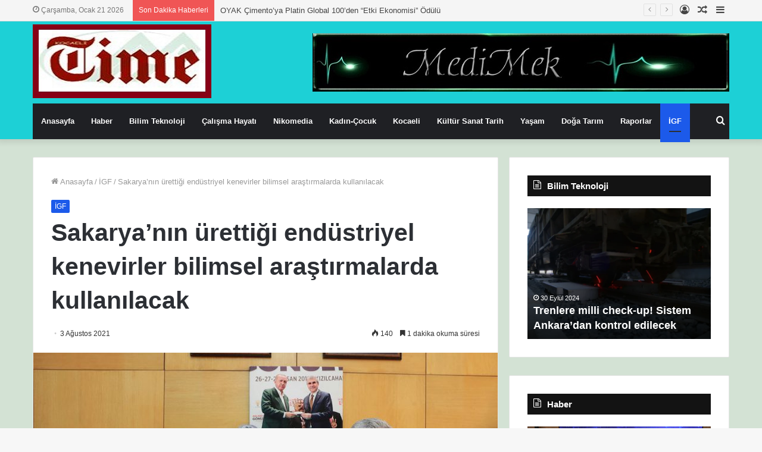

--- FILE ---
content_type: text/html; charset=UTF-8
request_url: https://kocaelitime.com/2021/08/03/sakaryanin-urettigi-endustriyel-kenevirler-bilimsel-arastirmalarda-kullanilacak/
body_size: 22513
content:
<!DOCTYPE html>
<html lang="tr" class="" data-skin="light">
<head>
	<meta charset="UTF-8" />
	<link rel="profile" href="http://gmpg.org/xfn/11" />
	<title>Sakarya’nın ürettiği endüstriyel kenevirler bilimsel araştırmalarda kullanılacak &#8211; Kocaeli Time</title>
<meta name='robots' content='max-image-preview:large' />
<link rel='dns-prefetch' href='//www.googletagmanager.com' />
<link rel="alternate" type="application/rss+xml" title="Kocaeli Time &raquo; akışı" href="https://kocaelitime.com/feed/" />
<link rel="alternate" type="application/rss+xml" title="Kocaeli Time &raquo; yorum akışı" href="https://kocaelitime.com/comments/feed/" />
<link rel="alternate" type="application/rss+xml" title="Kocaeli Time &raquo; Sakarya’nın ürettiği endüstriyel kenevirler bilimsel araştırmalarda kullanılacak yorum akışı" href="https://kocaelitime.com/2021/08/03/sakaryanin-urettigi-endustriyel-kenevirler-bilimsel-arastirmalarda-kullanilacak/feed/" />
<link rel="alternate" title="oEmbed (JSON)" type="application/json+oembed" href="https://kocaelitime.com/wp-json/oembed/1.0/embed?url=https%3A%2F%2Fkocaelitime.com%2F2021%2F08%2F03%2Fsakaryanin-urettigi-endustriyel-kenevirler-bilimsel-arastirmalarda-kullanilacak%2F" />
<link rel="alternate" title="oEmbed (XML)" type="text/xml+oembed" href="https://kocaelitime.com/wp-json/oembed/1.0/embed?url=https%3A%2F%2Fkocaelitime.com%2F2021%2F08%2F03%2Fsakaryanin-urettigi-endustriyel-kenevirler-bilimsel-arastirmalarda-kullanilacak%2F&#038;format=xml" />
<style id='wp-img-auto-sizes-contain-inline-css' type='text/css'>
img:is([sizes=auto i],[sizes^="auto," i]){contain-intrinsic-size:3000px 1500px}
/*# sourceURL=wp-img-auto-sizes-contain-inline-css */
</style>
<style id='wp-emoji-styles-inline-css' type='text/css'>

	img.wp-smiley, img.emoji {
		display: inline !important;
		border: none !important;
		box-shadow: none !important;
		height: 1em !important;
		width: 1em !important;
		margin: 0 0.07em !important;
		vertical-align: -0.1em !important;
		background: none !important;
		padding: 0 !important;
	}
/*# sourceURL=wp-emoji-styles-inline-css */
</style>
<link rel='stylesheet' id='tie-css-base-css' href='https://kocaelitime.com/wp-content/themes/hayat-ansiklopedisi-wp%20dosya/assets/css/base.min.css?ver=5.1.0' type='text/css' media='all' />
<link rel='stylesheet' id='tie-css-styles-css' href='https://kocaelitime.com/wp-content/themes/hayat-ansiklopedisi-wp%20dosya/assets/css/style.min.css?ver=5.1.0' type='text/css' media='all' />
<link rel='stylesheet' id='tie-css-widgets-css' href='https://kocaelitime.com/wp-content/themes/hayat-ansiklopedisi-wp%20dosya/assets/css/widgets.min.css?ver=5.1.0' type='text/css' media='all' />
<link rel='stylesheet' id='tie-css-helpers-css' href='https://kocaelitime.com/wp-content/themes/hayat-ansiklopedisi-wp%20dosya/assets/css/helpers.min.css?ver=5.1.0' type='text/css' media='all' />
<link rel='stylesheet' id='tie-fontawesome5-css' href='https://kocaelitime.com/wp-content/themes/hayat-ansiklopedisi-wp%20dosya/assets/css/fontawesome.css?ver=5.1.0' type='text/css' media='all' />
<link rel='stylesheet' id='tie-css-ilightbox-css' href='https://kocaelitime.com/wp-content/themes/hayat-ansiklopedisi-wp%20dosya/assets/ilightbox/metro-black-skin/skin.css?ver=5.1.0' type='text/css' media='all' />
<link rel='stylesheet' id='tie-css-single-css' href='https://kocaelitime.com/wp-content/themes/hayat-ansiklopedisi-wp%20dosya/assets/css/single.min.css?ver=5.1.0' type='text/css' media='all' />
<link rel='stylesheet' id='tie-css-print-css' href='https://kocaelitime.com/wp-content/themes/hayat-ansiklopedisi-wp%20dosya/assets/css/print.css?ver=5.1.0' type='text/css' media='print' />
<style id='tie-css-print-inline-css' type='text/css'>
body{font-family: Arial,Helvetica,sans-serif;}.background-overlay {background-image: url(https://kocaelitime.com/wp-content/themes/hayat-ansiklopedisi-wp%20dosya/assets/images/bg-dots.png);background-color: rgba(0,0,0,0.05);}.brand-title,a:hover,.tie-popup-search-submit,#logo.text-logo a,.theme-header nav .components #search-submit:hover,.theme-header .header-nav .components > li:hover > a,.theme-header .header-nav .components li a:hover,.main-menu ul.cats-vertical li a.is-active,.main-menu ul.cats-vertical li a:hover,.main-nav li.mega-menu .post-meta a:hover,.main-nav li.mega-menu .post-box-title a:hover,.search-in-main-nav.autocomplete-suggestions a:hover,#main-nav .menu ul:not(.cats-horizontal) li:hover > a,#main-nav .menu ul li.current-menu-item:not(.mega-link-column) > a,.top-nav .menu li:hover > a,.top-nav .menu > .tie-current-menu > a,.search-in-top-nav.autocomplete-suggestions .post-title a:hover,div.mag-box .mag-box-options .mag-box-filter-links a.active,.mag-box-filter-links .flexMenu-viewMore:hover > a,.stars-rating-active,body .tabs.tabs .active > a,.video-play-icon,.spinner-circle:after,#go-to-content:hover,.comment-list .comment-author .fn,.commentlist .comment-author .fn,blockquote::before,blockquote cite,blockquote.quote-simple p,.multiple-post-pages a:hover,#story-index li .is-current,.latest-tweets-widget .twitter-icon-wrap span,.wide-slider-nav-wrapper .slide,.wide-next-prev-slider-wrapper .tie-slider-nav li:hover span,.review-final-score h3,#mobile-menu-icon:hover .menu-text,.entry a,.entry .post-bottom-meta a:hover,.comment-list .comment-content a,q a,blockquote a,.widget.tie-weather-widget .icon-basecloud-bg:after,.site-footer a:hover,.site-footer .stars-rating-active,.site-footer .twitter-icon-wrap span,.site-info a:hover{color: #1c5aea;}#instagram-link a:hover{color: #1c5aea !important;border-color: #1c5aea !important;}[type='submit'],.button,.generic-button a,.generic-button button,.theme-header .header-nav .comp-sub-menu a.button.guest-btn:hover,.theme-header .header-nav .comp-sub-menu a.checkout-button,nav.main-nav .menu > li.tie-current-menu > a,nav.main-nav .menu > li:hover > a,.main-menu .mega-links-head:after,.main-nav .mega-menu.mega-cat .cats-horizontal li a.is-active,#mobile-menu-icon:hover .nav-icon,#mobile-menu-icon:hover .nav-icon:before,#mobile-menu-icon:hover .nav-icon:after,.search-in-main-nav.autocomplete-suggestions a.button,.search-in-top-nav.autocomplete-suggestions a.button,.spinner > div,.post-cat,.pages-numbers li.current span,.multiple-post-pages > span,#tie-wrapper .mejs-container .mejs-controls,.mag-box-filter-links a:hover,.slider-arrow-nav a:not(.pagination-disabled):hover,.comment-list .reply a:hover,.commentlist .reply a:hover,#reading-position-indicator,#story-index-icon,.videos-block .playlist-title,.review-percentage .review-item span span,.tie-slick-dots li.slick-active button,.tie-slick-dots li button:hover,.digital-rating-static,.timeline-widget li a:hover .date:before,#wp-calendar #today,.posts-list-counter li:before,.cat-counter a + span,.tie-slider-nav li span:hover,.fullwidth-area .widget_tag_cloud .tagcloud a:hover,.magazine2:not(.block-head-4) .dark-widgetized-area ul.tabs a:hover,.magazine2:not(.block-head-4) .dark-widgetized-area ul.tabs .active a,.magazine1 .dark-widgetized-area ul.tabs a:hover,.magazine1 .dark-widgetized-area ul.tabs .active a,.block-head-4.magazine2 .dark-widgetized-area .tabs.tabs .active a,.block-head-4.magazine2 .dark-widgetized-area .tabs > .active a:before,.block-head-4.magazine2 .dark-widgetized-area .tabs > .active a:after,.demo_store,.demo #logo:after,.demo #sticky-logo:after,.widget.tie-weather-widget,span.video-close-btn:hover,#go-to-top,.latest-tweets-widget .slider-links .button:not(:hover){background-color: #1c5aea;color: #FFFFFF;}.tie-weather-widget .widget-title .the-subtitle,.block-head-4.magazine2 #footer .tabs .active a:hover{color: #FFFFFF;}pre,code,.pages-numbers li.current span,.theme-header .header-nav .comp-sub-menu a.button.guest-btn:hover,.multiple-post-pages > span,.post-content-slideshow .tie-slider-nav li span:hover,#tie-body .tie-slider-nav li > span:hover,.slider-arrow-nav a:not(.pagination-disabled):hover,.main-nav .mega-menu.mega-cat .cats-horizontal li a.is-active,.main-nav .mega-menu.mega-cat .cats-horizontal li a:hover,.main-menu .menu > li > .menu-sub-content{border-color: #1c5aea;}.main-menu .menu > li.tie-current-menu{border-bottom-color: #1c5aea;}.top-nav .menu li.tie-current-menu > a:before,.top-nav .menu li.menu-item-has-children:hover > a:before{border-top-color: #1c5aea;}.main-nav .main-menu .menu > li.tie-current-menu > a:before,.main-nav .main-menu .menu > li:hover > a:before{border-top-color: #FFFFFF;}header.main-nav-light .main-nav .menu-item-has-children li:hover > a:before,header.main-nav-light .main-nav .mega-menu li:hover > a:before{border-left-color: #1c5aea;}.rtl header.main-nav-light .main-nav .menu-item-has-children li:hover > a:before,.rtl header.main-nav-light .main-nav .mega-menu li:hover > a:before{border-right-color: #1c5aea;border-left-color: transparent;}.top-nav ul.menu li .menu-item-has-children:hover > a:before{border-top-color: transparent;border-left-color: #1c5aea;}.rtl .top-nav ul.menu li .menu-item-has-children:hover > a:before{border-left-color: transparent;border-right-color: #1c5aea;}::-moz-selection{background-color: #1c5aea;color: #FFFFFF;}::selection{background-color: #1c5aea;color: #FFFFFF;}circle.circle_bar{stroke: #1c5aea;}#reading-position-indicator{box-shadow: 0 0 10px rgba( 28,90,234,0.7);}#logo.text-logo a:hover,.entry a:hover,.comment-list .comment-content a:hover,.block-head-4.magazine2 .site-footer .tabs li a:hover,q a:hover,blockquote a:hover{color: #0028b8;}.button:hover,input[type='submit']:hover,.generic-button a:hover,.generic-button button:hover,a.post-cat:hover,.site-footer .button:hover,.site-footer [type='submit']:hover,.search-in-main-nav.autocomplete-suggestions a.button:hover,.search-in-top-nav.autocomplete-suggestions a.button:hover,.theme-header .header-nav .comp-sub-menu a.checkout-button:hover{background-color: #0028b8;color: #FFFFFF;}.theme-header .header-nav .comp-sub-menu a.checkout-button:not(:hover),.entry a.button{color: #FFFFFF;}#story-index.is-compact .story-index-content{background-color: #1c5aea;}#story-index.is-compact .story-index-content a,#story-index.is-compact .story-index-content .is-current{color: #FFFFFF;}#tie-body .section-title-default,#tie-body .mag-box-title,#tie-body #comments-title,#tie-body .review-box-header,#tie-body .comment-reply-title,#tie-body .comment-reply-title,#tie-body .related.products > h2,#tie-body .up-sells > h2,#tie-body .cross-sells > h2,#tie-body .cart_totals > h2,#tie-body .bbp-form legend{color: #FFFFFF;background-color: #1c5aea;}#tie-body .mag-box-filter-links > li > a,#tie-body .mag-box-title h3 a,#tie-body .block-more-button{color: #FFFFFF;}#tie-body .flexMenu-viewMore:hover > a{color: #1c5aea;}#tie-body .mag-box-filter-links > li > a:hover,#tie-body .mag-box-filter-links li > a.active{background-color: #FFFFFF;color: #1c5aea;}#tie-body .slider-arrow-nav a{border-color: rgba(#FFFFFF ,0.2);color: #FFFFFF;}#tie-body .mag-box-title a.pagination-disabled,#tie-body .mag-box-title a.pagination-disabled:hover{color: #FFFFFF !important;}#tie-body .slider-arrow-nav a:not(.pagination-disabled):hover{background-color: #FFFFFF;border-color: #FFFFFF;color: #1c5aea;}.brand-title,a:hover,.tie-popup-search-submit,#logo.text-logo a,.theme-header nav .components #search-submit:hover,.theme-header .header-nav .components > li:hover > a,.theme-header .header-nav .components li a:hover,.main-menu ul.cats-vertical li a.is-active,.main-menu ul.cats-vertical li a:hover,.main-nav li.mega-menu .post-meta a:hover,.main-nav li.mega-menu .post-box-title a:hover,.search-in-main-nav.autocomplete-suggestions a:hover,#main-nav .menu ul:not(.cats-horizontal) li:hover > a,#main-nav .menu ul li.current-menu-item:not(.mega-link-column) > a,.top-nav .menu li:hover > a,.top-nav .menu > .tie-current-menu > a,.search-in-top-nav.autocomplete-suggestions .post-title a:hover,div.mag-box .mag-box-options .mag-box-filter-links a.active,.mag-box-filter-links .flexMenu-viewMore:hover > a,.stars-rating-active,body .tabs.tabs .active > a,.video-play-icon,.spinner-circle:after,#go-to-content:hover,.comment-list .comment-author .fn,.commentlist .comment-author .fn,blockquote::before,blockquote cite,blockquote.quote-simple p,.multiple-post-pages a:hover,#story-index li .is-current,.latest-tweets-widget .twitter-icon-wrap span,.wide-slider-nav-wrapper .slide,.wide-next-prev-slider-wrapper .tie-slider-nav li:hover span,.review-final-score h3,#mobile-menu-icon:hover .menu-text,.entry a,.entry .post-bottom-meta a:hover,.comment-list .comment-content a,q a,blockquote a,.widget.tie-weather-widget .icon-basecloud-bg:after,.site-footer a:hover,.site-footer .stars-rating-active,.site-footer .twitter-icon-wrap span,.site-info a:hover{color: #1c5aea;}#instagram-link a:hover{color: #1c5aea !important;border-color: #1c5aea !important;}[type='submit'],.button,.generic-button a,.generic-button button,.theme-header .header-nav .comp-sub-menu a.button.guest-btn:hover,.theme-header .header-nav .comp-sub-menu a.checkout-button,nav.main-nav .menu > li.tie-current-menu > a,nav.main-nav .menu > li:hover > a,.main-menu .mega-links-head:after,.main-nav .mega-menu.mega-cat .cats-horizontal li a.is-active,#mobile-menu-icon:hover .nav-icon,#mobile-menu-icon:hover .nav-icon:before,#mobile-menu-icon:hover .nav-icon:after,.search-in-main-nav.autocomplete-suggestions a.button,.search-in-top-nav.autocomplete-suggestions a.button,.spinner > div,.post-cat,.pages-numbers li.current span,.multiple-post-pages > span,#tie-wrapper .mejs-container .mejs-controls,.mag-box-filter-links a:hover,.slider-arrow-nav a:not(.pagination-disabled):hover,.comment-list .reply a:hover,.commentlist .reply a:hover,#reading-position-indicator,#story-index-icon,.videos-block .playlist-title,.review-percentage .review-item span span,.tie-slick-dots li.slick-active button,.tie-slick-dots li button:hover,.digital-rating-static,.timeline-widget li a:hover .date:before,#wp-calendar #today,.posts-list-counter li:before,.cat-counter a + span,.tie-slider-nav li span:hover,.fullwidth-area .widget_tag_cloud .tagcloud a:hover,.magazine2:not(.block-head-4) .dark-widgetized-area ul.tabs a:hover,.magazine2:not(.block-head-4) .dark-widgetized-area ul.tabs .active a,.magazine1 .dark-widgetized-area ul.tabs a:hover,.magazine1 .dark-widgetized-area ul.tabs .active a,.block-head-4.magazine2 .dark-widgetized-area .tabs.tabs .active a,.block-head-4.magazine2 .dark-widgetized-area .tabs > .active a:before,.block-head-4.magazine2 .dark-widgetized-area .tabs > .active a:after,.demo_store,.demo #logo:after,.demo #sticky-logo:after,.widget.tie-weather-widget,span.video-close-btn:hover,#go-to-top,.latest-tweets-widget .slider-links .button:not(:hover){background-color: #1c5aea;color: #FFFFFF;}.tie-weather-widget .widget-title .the-subtitle,.block-head-4.magazine2 #footer .tabs .active a:hover{color: #FFFFFF;}pre,code,.pages-numbers li.current span,.theme-header .header-nav .comp-sub-menu a.button.guest-btn:hover,.multiple-post-pages > span,.post-content-slideshow .tie-slider-nav li span:hover,#tie-body .tie-slider-nav li > span:hover,.slider-arrow-nav a:not(.pagination-disabled):hover,.main-nav .mega-menu.mega-cat .cats-horizontal li a.is-active,.main-nav .mega-menu.mega-cat .cats-horizontal li a:hover,.main-menu .menu > li > .menu-sub-content{border-color: #1c5aea;}.main-menu .menu > li.tie-current-menu{border-bottom-color: #1c5aea;}.top-nav .menu li.tie-current-menu > a:before,.top-nav .menu li.menu-item-has-children:hover > a:before{border-top-color: #1c5aea;}.main-nav .main-menu .menu > li.tie-current-menu > a:before,.main-nav .main-menu .menu > li:hover > a:before{border-top-color: #FFFFFF;}header.main-nav-light .main-nav .menu-item-has-children li:hover > a:before,header.main-nav-light .main-nav .mega-menu li:hover > a:before{border-left-color: #1c5aea;}.rtl header.main-nav-light .main-nav .menu-item-has-children li:hover > a:before,.rtl header.main-nav-light .main-nav .mega-menu li:hover > a:before{border-right-color: #1c5aea;border-left-color: transparent;}.top-nav ul.menu li .menu-item-has-children:hover > a:before{border-top-color: transparent;border-left-color: #1c5aea;}.rtl .top-nav ul.menu li .menu-item-has-children:hover > a:before{border-left-color: transparent;border-right-color: #1c5aea;}::-moz-selection{background-color: #1c5aea;color: #FFFFFF;}::selection{background-color: #1c5aea;color: #FFFFFF;}circle.circle_bar{stroke: #1c5aea;}#reading-position-indicator{box-shadow: 0 0 10px rgba( 28,90,234,0.7);}#logo.text-logo a:hover,.entry a:hover,.comment-list .comment-content a:hover,.block-head-4.magazine2 .site-footer .tabs li a:hover,q a:hover,blockquote a:hover{color: #0028b8;}.button:hover,input[type='submit']:hover,.generic-button a:hover,.generic-button button:hover,a.post-cat:hover,.site-footer .button:hover,.site-footer [type='submit']:hover,.search-in-main-nav.autocomplete-suggestions a.button:hover,.search-in-top-nav.autocomplete-suggestions a.button:hover,.theme-header .header-nav .comp-sub-menu a.checkout-button:hover{background-color: #0028b8;color: #FFFFFF;}.theme-header .header-nav .comp-sub-menu a.checkout-button:not(:hover),.entry a.button{color: #FFFFFF;}#story-index.is-compact .story-index-content{background-color: #1c5aea;}#story-index.is-compact .story-index-content a,#story-index.is-compact .story-index-content .is-current{color: #FFFFFF;}#tie-body .section-title-default,#tie-body .mag-box-title,#tie-body #comments-title,#tie-body .review-box-header,#tie-body .comment-reply-title,#tie-body .comment-reply-title,#tie-body .related.products > h2,#tie-body .up-sells > h2,#tie-body .cross-sells > h2,#tie-body .cart_totals > h2,#tie-body .bbp-form legend{color: #FFFFFF;background-color: #1c5aea;}#tie-body .mag-box-filter-links > li > a,#tie-body .mag-box-title h3 a,#tie-body .block-more-button{color: #FFFFFF;}#tie-body .flexMenu-viewMore:hover > a{color: #1c5aea;}#tie-body .mag-box-filter-links > li > a:hover,#tie-body .mag-box-filter-links li > a.active{background-color: #FFFFFF;color: #1c5aea;}#tie-body .slider-arrow-nav a{border-color: rgba(#FFFFFF ,0.2);color: #FFFFFF;}#tie-body .mag-box-title a.pagination-disabled,#tie-body .mag-box-title a.pagination-disabled:hover{color: #FFFFFF !important;}#tie-body .slider-arrow-nav a:not(.pagination-disabled):hover{background-color: #FFFFFF;border-color: #FFFFFF;color: #1c5aea;}#top-nav,#top-nav .sub-menu,#top-nav .comp-sub-menu,#top-nav .ticker-content,#top-nav .ticker-swipe,.top-nav-boxed #top-nav .topbar-wrapper,.search-in-top-nav.autocomplete-suggestions,#top-nav .guest-btn:not(:hover){background-color : #f5f5f5;}#top-nav *,.search-in-top-nav.autocomplete-suggestions{border-color: rgba( 0,0,0,0.08);}#top-nav .icon-basecloud-bg:after{color: #f5f5f5;}#top-nav a:not(:hover),#top-nav input,#top-nav #search-submit,#top-nav .fa-spinner,#top-nav .dropdown-social-icons li a span,#top-nav .components > li .social-link:not(:hover) span,.search-in-top-nav.autocomplete-suggestions a{color: #444444;}#top-nav .menu-item-has-children > a:before{border-top-color: #444444;}#top-nav li .menu-item-has-children > a:before{border-top-color: transparent;border-left-color: #444444;}.rtl #top-nav .menu li .menu-item-has-children > a:before{border-left-color: transparent;border-right-color: #444444;}#top-nav input::-moz-placeholder{color: #444444;}#top-nav input:-moz-placeholder{color: #444444;}#top-nav input:-ms-input-placeholder{color: #444444;}#top-nav input::-webkit-input-placeholder{color: #444444;}#top-nav .comp-sub-menu .button:hover,#top-nav .checkout-button,.search-in-top-nav.autocomplete-suggestions .button{background-color: #1b98e0;}#top-nav a:hover,#top-nav .menu li:hover > a,#top-nav .menu > .tie-current-menu > a,#top-nav .components > li:hover > a,#top-nav .components #search-submit:hover,.search-in-top-nav.autocomplete-suggestions .post-title a:hover{color: #1b98e0;}#top-nav .comp-sub-menu .button:hover{border-color: #1b98e0;}#top-nav .tie-current-menu > a:before,#top-nav .menu .menu-item-has-children:hover > a:before{border-top-color: #1b98e0;}#top-nav .menu li .menu-item-has-children:hover > a:before{border-top-color: transparent;border-left-color: #1b98e0;}.rtl #top-nav .menu li .menu-item-has-children:hover > a:before{border-left-color: transparent;border-right-color: #1b98e0;}#top-nav .comp-sub-menu .button:hover,#top-nav .comp-sub-menu .checkout-button,.search-in-top-nav.autocomplete-suggestions .button{color: #FFFFFF;}#top-nav .comp-sub-menu .checkout-button:hover,.search-in-top-nav.autocomplete-suggestions .button:hover{background-color: #007ac2;}#top-nav,#top-nav .comp-sub-menu,#top-nav .tie-weather-widget{color: #777777;}.search-in-top-nav.autocomplete-suggestions .post-meta,.search-in-top-nav.autocomplete-suggestions .post-meta a:not(:hover){color: rgba( 119,119,119,0.7 );}#top-nav .weather-icon .icon-cloud,#top-nav .weather-icon .icon-basecloud-bg,#top-nav .weather-icon .icon-cloud-behind{color: #777777 !important;}#tie-wrapper #theme-header{background-color: #1dd0d6;}#logo.text-logo a,#logo.text-logo a:hover{color: #FFFFFF;}@media (max-width: 991px){#tie-wrapper #theme-header .logo-container.fixed-nav{background-color: rgba(29,208,214,0.95);}}@media (max-width: 991px){#tie-wrapper #theme-header .logo-container{background-color: #1dd0d6;}}#tie-container #tie-wrapper,.post-layout-8 #content{background-color: #d3e2d4;}#footer{background-color: #cbd5db;}#site-info{background-color: #d0d6db;}#footer .posts-list-counter .posts-list-items li:before{border-color: #cbd5db;}#footer .timeline-widget a .date:before{border-color: rgba(203,213,219,0.8);}#footer .footer-boxed-widget-area,#footer textarea,#footer input:not([type=submit]),#footer select,#footer code,#footer kbd,#footer pre,#footer samp,#footer .show-more-button,#footer .slider-links .tie-slider-nav span,#footer #wp-calendar,#footer #wp-calendar tbody td,#footer #wp-calendar thead th,#footer .widget.buddypress .item-options a{border-color: rgba(0,0,0,0.1);}#footer .social-statistics-widget .white-bg li.social-icons-item a,#footer .widget_tag_cloud .tagcloud a,#footer .latest-tweets-widget .slider-links .tie-slider-nav span,#footer .widget_layered_nav_filters a{border-color: rgba(0,0,0,0.1);}#footer .social-statistics-widget .white-bg li:before{background: rgba(0,0,0,0.1);}.site-footer #wp-calendar tbody td{background: rgba(0,0,0,0.02);}#footer .white-bg .social-icons-item a span.followers span,#footer .circle-three-cols .social-icons-item a .followers-num,#footer .circle-three-cols .social-icons-item a .followers-name{color: rgba(0,0,0,0.8);}#footer .timeline-widget ul:before,#footer .timeline-widget a:not(:hover) .date:before{background-color: #adb7bd;}#footer .widget-title,#footer .widget-title a:not(:hover){color: #dddddd;}#footer,#footer textarea,#footer input:not([type='submit']),#footer select,#footer #wp-calendar tbody,#footer .tie-slider-nav li span:not(:hover),#footer .widget_categories li a:before,#footer .widget_product_categories li a:before,#footer .widget_layered_nav li a:before,#footer .widget_archive li a:before,#footer .widget_nav_menu li a:before,#footer .widget_meta li a:before,#footer .widget_pages li a:before,#footer .widget_recent_entries li a:before,#footer .widget_display_forums li a:before,#footer .widget_display_views li a:before,#footer .widget_rss li a:before,#footer .widget_display_stats dt:before,#footer .subscribe-widget-content h3,#footer .about-author .social-icons a:not(:hover) span{color: #aaaaaa;}#footer post-widget-body .meta-item,#footer .post-meta,#footer .stream-title,#footer.dark-skin .timeline-widget .date,#footer .wp-caption .wp-caption-text,#footer .rss-date{color: rgba(170,170,170,0.7);}#footer input::-moz-placeholder{color: #aaaaaa;}#footer input:-moz-placeholder{color: #aaaaaa;}#footer input:-ms-input-placeholder{color: #aaaaaa;}#footer input::-webkit-input-placeholder{color: #aaaaaa;}#site-info,#site-info ul.social-icons li a:not(:hover) span{color: #999999;}#footer .site-info a:not(:hover){color: #666666;}.tie-cat-18723,.tie-cat-item-18723 > span{background-color:#e67e22 !important;color:#FFFFFF !important;}.tie-cat-18723:after{border-top-color:#e67e22 !important;}.tie-cat-18723:hover{background-color:#c86004 !important;}.tie-cat-18723:hover:after{border-top-color:#c86004 !important;}.tie-cat-18729,.tie-cat-item-18729 > span{background-color:#2ecc71 !important;color:#FFFFFF !important;}.tie-cat-18729:after{border-top-color:#2ecc71 !important;}.tie-cat-18729:hover{background-color:#10ae53 !important;}.tie-cat-18729:hover:after{border-top-color:#10ae53 !important;}.tie-cat-18730,.tie-cat-item-18730 > span{background-color:#9b59b6 !important;color:#FFFFFF !important;}.tie-cat-18730:after{border-top-color:#9b59b6 !important;}.tie-cat-18730:hover{background-color:#7d3b98 !important;}.tie-cat-18730:hover:after{border-top-color:#7d3b98 !important;}.tie-cat-18731,.tie-cat-item-18731 > span{background-color:#34495e !important;color:#FFFFFF !important;}.tie-cat-18731:after{border-top-color:#34495e !important;}.tie-cat-18731:hover{background-color:#162b40 !important;}.tie-cat-18731:hover:after{border-top-color:#162b40 !important;}.tie-cat-18733,.tie-cat-item-18733 > span{background-color:#795548 !important;color:#FFFFFF !important;}.tie-cat-18733:after{border-top-color:#795548 !important;}.tie-cat-18733:hover{background-color:#5b372a !important;}.tie-cat-18733:hover:after{border-top-color:#5b372a !important;}.tie-cat-18735,.tie-cat-item-18735 > span{background-color:#4CAF50 !important;color:#FFFFFF !important;}.tie-cat-18735:after{border-top-color:#4CAF50 !important;}.tie-cat-18735:hover{background-color:#2e9132 !important;}.tie-cat-18735:hover:after{border-top-color:#2e9132 !important;}
/*# sourceURL=tie-css-print-inline-css */
</style>
<script type="text/javascript" src="https://kocaelitime.com/wp-includes/js/jquery/jquery.min.js?ver=3.7.1" id="jquery-core-js"></script>
<script type="text/javascript" src="https://kocaelitime.com/wp-includes/js/jquery/jquery-migrate.min.js?ver=3.4.1" id="jquery-migrate-js"></script>

<!-- Site Kit tarafından eklenen Google etiketi (gtag.js) snippet&#039;i -->
<!-- Google Analytics snippet added by Site Kit -->
<script type="text/javascript" src="https://www.googletagmanager.com/gtag/js?id=GT-5TQ4P9DN" id="google_gtagjs-js" async></script>
<script type="text/javascript" id="google_gtagjs-js-after">
/* <![CDATA[ */
window.dataLayer = window.dataLayer || [];function gtag(){dataLayer.push(arguments);}
gtag("set","linker",{"domains":["kocaelitime.com"]});
gtag("js", new Date());
gtag("set", "developer_id.dZTNiMT", true);
gtag("config", "GT-5TQ4P9DN");
 window._googlesitekit = window._googlesitekit || {}; window._googlesitekit.throttledEvents = []; window._googlesitekit.gtagEvent = (name, data) => { var key = JSON.stringify( { name, data } ); if ( !! window._googlesitekit.throttledEvents[ key ] ) { return; } window._googlesitekit.throttledEvents[ key ] = true; setTimeout( () => { delete window._googlesitekit.throttledEvents[ key ]; }, 5 ); gtag( "event", name, { ...data, event_source: "site-kit" } ); }; 
//# sourceURL=google_gtagjs-js-after
/* ]]> */
</script>
<link rel="https://api.w.org/" href="https://kocaelitime.com/wp-json/" /><link rel="alternate" title="JSON" type="application/json" href="https://kocaelitime.com/wp-json/wp/v2/posts/105402" /><link rel="EditURI" type="application/rsd+xml" title="RSD" href="https://kocaelitime.com/xmlrpc.php?rsd" />

<link rel="canonical" href="https://kocaelitime.com/2021/08/03/sakaryanin-urettigi-endustriyel-kenevirler-bilimsel-arastirmalarda-kullanilacak/" />
<link rel='shortlink' href='https://kocaelitime.com/?p=105402' />
<meta name="generator" content="Site Kit by Google 1.170.0" />		<meta name="abstract" content="Bir başka WordPress sitesi">
		<meta name="author" content="Editor">
		<meta name="classification" content="Genel">
		<meta name="copyright" content="Copyright Kocaeli Time - All rights Reserved.">
		<meta name="designer" content="TieLabs">
		<meta name="distribution" content="Global">
		<meta name="language" content="tr">
		<meta name="publisher" content="Kocaeli Time">
		<meta name="rating" content="General">
		<meta name="resource-type" content="Document">
		<meta name="revisit-after" content="3">
		<meta name="subject" content="Genel">
		<meta name="template" content="Jannah">
		<meta name="robots" content="index,follow">
		<meta name="example" content="custom: 2021-08-03">
<meta http-equiv="X-UA-Compatible" content="IE=edge">
<meta name="theme-color" content="#1c5aea" /><meta name="viewport" content="width=device-width, initial-scale=1.0" /><link rel="icon" href="https://kocaelitime.com/wp-content/uploads/2020/06/cropped-küçük-logo-KT-32x32.jpg" sizes="32x32" />
<link rel="icon" href="https://kocaelitime.com/wp-content/uploads/2020/06/cropped-küçük-logo-KT-192x192.jpg" sizes="192x192" />
<link rel="apple-touch-icon" href="https://kocaelitime.com/wp-content/uploads/2020/06/cropped-küçük-logo-KT-180x180.jpg" />
<meta name="msapplication-TileImage" content="https://kocaelitime.com/wp-content/uploads/2020/06/cropped-küçük-logo-KT-270x270.jpg" />
</head>

<body id="tie-body" class="wp-singular post-template-default single single-post postid-105402 single-format-standard wp-theme-hayat-ansiklopedisi-wpdosya block-head-7 magazine1 is-thumb-overlay-disabled is-desktop is-header-layout-3 has-header-ad has-header-below-ad sidebar-right has-sidebar post-layout-1 narrow-title-narrow-media has-mobile-share post-has-toggle">



<div class="background-overlay">

	<div id="tie-container" class="site tie-container">

		
		<div id="tie-wrapper">

			<div class="stream-item stream-item-above-header"></div>
<header id="theme-header" class="theme-header header-layout-3 main-nav-dark main-nav-default-dark main-nav-below main-nav-boxed has-stream-item top-nav-active top-nav-light top-nav-default-light top-nav-above has-shadow has-normal-width-logo mobile-header-default">
	
<nav id="top-nav"  class="has-date-breaking-components top-nav header-nav has-breaking-news" aria-label="İkincil Menü">
	<div class="container">
		<div class="topbar-wrapper">

			
					<div class="topbar-today-date tie-icon">
						Çarşamba, Ocak 21 2026					</div>
					
			<div class="tie-alignleft">
				
<div class="breaking controls-is-active">

	<span class="breaking-title">
		<span class="tie-icon-bolt breaking-icon" aria-hidden="true"></span>
		<span class="breaking-title-text">Son Dakika Haberleri</span>
	</span>

	<ul id="breaking-news-in-header" class="breaking-news" data-type="reveal" data-arrows="true">

		
							<li class="news-item">
								<a href="https://kocaelitime.com/2025/12/23/oyak-cimentoya-platin-global-100den-etki-ekonomisi-odulu/">OYAK Çimento&#8217;ya Platin Global 100&#8217;den &#8220;Etki Ekonomisi&#8221; Ödülü</a>
							</li>

							
							<li class="news-item">
								<a href="https://kocaelitime.com/2025/12/22/hyundai-resim-yarismasinda-oduller-sahiplerini-bekliyor/">Hyundai Resim Yarışmasında ödüller sahiplerini bekliyor</a>
							</li>

							
							<li class="news-item">
								<a href="https://kocaelitime.com/2025/12/22/turk-devrimi-sempozyumu-tamamlandi/">Türk Devrimi Sempozyumu Tamamlandı</a>
							</li>

							
							<li class="news-item">
								<a href="https://kocaelitime.com/2025/12/19/hyundai-motor-turkiyenin-yenilenen-kurumsal-web-sitesi-resmi-olarak-yayinda/">Hyundai Motor Türkiye&#8217;nin Yenilenen Kurumsal Web Sitesi Resmi Olarak Yayında</a>
							</li>

							
							<li class="news-item">
								<a href="https://kocaelitime.com/2025/12/10/hayatin-trijenerasyon-tesisine-2-odul-birden/">Hayatın Trijenerasyon Tesisine 2 Ödül Birden</a>
							</li>

							
							<li class="news-item">
								<a href="https://kocaelitime.com/2025/12/03/oyak-cimento-adana-fabrika-direktoru-mustafa-turan-everest-base-camp-tirmanisini-basariyla-tamamladi/">OYAK Çimento Adana Fabrika Direktörü Mustafa Turan Everest Base Camp Tırmanışını Başarıyla Tamamladı</a>
							</li>

							
							<li class="news-item">
								<a href="https://kocaelitime.com/2025/12/03/igsas-ve-yeditepe-universitesinden-dikey-tarim-projesi-is-birligi/">İGSAŞ ve Yeditepe Üniversitesinden Dikey Tarım Projesi İş Birliği</a>
							</li>

							
							<li class="news-item">
								<a href="https://kocaelitime.com/2025/11/25/igsas-growtech-2025te-surdurulebilir-tarim-icin-yenilikci-cozumlerini-sergiledi/">İGSAŞ, Growtech 2025’te Sürdürülebilir Tarım İçin Yenilikçi Çözümlerini Sergiledi</a>
							</li>

							
							<li class="news-item">
								<a href="https://kocaelitime.com/2025/11/10/cimentonun-200-yillik-uretim-teknolojisi-degisiyor/">Çimentonun 200 yıllık üretim teknolojisi değişiyor</a>
							</li>

							
							<li class="news-item">
								<a href="https://kocaelitime.com/2025/11/08/polisan-holding-2025-yili-ucuncu-ceyrek-finansal-sonuclarini-acikladi/">Polisan Holding, 2025 yılı üçüncü çeyrek finansal sonuçlarını açıkladı</a>
							</li>

							
	</ul>
</div><!-- #breaking /-->
			</div><!-- .tie-alignleft /-->

			<div class="tie-alignright">
				<ul class="components">	<li class="side-aside-nav-icon menu-item custom-menu-link">
		<a href="#">
			<span class="tie-icon-navicon" aria-hidden="true"></span>
			<span class="screen-reader-text">Kenar Bölmesi</span>
		</a>
	</li>
		<li class="random-post-icon menu-item custom-menu-link">
		<a href="/2021/08/03/sakaryanin-urettigi-endustriyel-kenevirler-bilimsel-arastirmalarda-kullanilacak/?random-post=1" class="random-post" title="Rastgele Makale" rel="nofollow">
			<span class="tie-icon-random" aria-hidden="true"></span>
			<span class="screen-reader-text">Rastgele Makale</span>
		</a>
	</li>
	
	
		<li class=" popup-login-icon menu-item custom-menu-link">
			<a href="#" class="lgoin-btn tie-popup-trigger">
				<span class="tie-icon-author" aria-hidden="true"></span>
				<span class="screen-reader-text">Kayıt Ol</span>			</a>
		</li>

			</ul><!-- Components -->			</div><!-- .tie-alignright /-->

		</div><!-- .topbar-wrapper /-->
	</div><!-- .container /-->
</nav><!-- #top-nav /-->

<div class="container header-container">
	<div class="tie-row logo-row">

		
		<div class="logo-wrapper">
			<div class="tie-col-md-4 logo-container clearfix">
				<div id="mobile-header-components-area_1" class="mobile-header-components"><ul class="components"><li class="mobile-component_menu custom-menu-link"><a href="#" id="mobile-menu-icon" class="menu-text-wrapper"><span class="tie-mobile-menu-icon nav-icon is-layout-1"></span><span class="menu-text">Menü</span></a></li> <li class="mobile-component_login custom-menu-link">
				<a href="#" class="lgoin-btn tie-popup-trigger">
					<span class="tie-icon-author" aria-hidden="true"></span>
					<span class="screen-reader-text">Kayıt Ol</span>
				</a>
			</li></ul></div>
		<div id="logo" class="image-logo" style="margin-top: 5px; margin-bottom: 5px;">

			
			<a title="Kocaeli Time" href="https://kocaelitime.com/">
				
				<picture class="tie-logo-default tie-logo-picture">
					<source class="tie-logo-source-default tie-logo-source" srcset="https://kocaelitime.com/wp-content/uploads/2021/04/Kocaeli-Time-logo2.jpg">
					<img class="tie-logo-img-default tie-logo-img" src="https://kocaelitime.com/wp-content/uploads/2021/04/Kocaeli-Time-logo2.jpg" alt="Kocaeli Time" width="300" height="124" style="max-height:124px; width: auto;" />
				</picture>
						</a>

			
		</div><!-- #logo /-->

					</div><!-- .tie-col /-->
		</div><!-- .logo-wrapper /-->

		<div class="tie-col-md-8 stream-item stream-item-top-wrapper"><div class="stream-item-top">
					<a href="https://medimek.com.tr/" title="" target="_blank" >
						<img src="https://kocaelitime.com/wp-content/uploads/2022/05/medimek.jpg" alt="" width="728" height="91" />
					</a>
				</div></div><!-- .tie-col /-->
	</div><!-- .tie-row /-->
</div><!-- .container /-->

<div class="main-nav-wrapper">
	<nav id="main-nav"  class="main-nav header-nav"  aria-label="Birincil Menü">
		<div class="container">

			<div class="main-menu-wrapper">

				
				<div id="menu-components-wrap">

					
					<div class="main-menu main-menu-wrap tie-alignleft">
						<div id="main-nav-menu" class="main-menu header-menu"><ul id="menu-haber-kategori" class="menu" role="menubar"><li id="menu-item-46020" class="menu-item menu-item-type-custom menu-item-object-custom menu-item-home menu-item-46020"><a href="https://kocaelitime.com">Anasayfa</a></li>
<li id="menu-item-46007" class="menu-item menu-item-type-taxonomy menu-item-object-category menu-item-46007"><a href="https://kocaelitime.com/kategori/haber/">Haber</a></li>
<li id="menu-item-46018" class="menu-item menu-item-type-taxonomy menu-item-object-category menu-item-46018"><a href="https://kocaelitime.com/kategori/bilim-teknoloji/">Bilim Teknoloji</a></li>
<li id="menu-item-46015" class="menu-item menu-item-type-taxonomy menu-item-object-category menu-item-46015"><a href="https://kocaelitime.com/kategori/calisma-hayati/">Çalışma Hayatı</a></li>
<li id="menu-item-46011" class="menu-item menu-item-type-taxonomy menu-item-object-category menu-item-46011"><a href="https://kocaelitime.com/kategori/nicomedia/">Nikomedia</a></li>
<li id="menu-item-46009" class="menu-item menu-item-type-taxonomy menu-item-object-category menu-item-46009"><a href="https://kocaelitime.com/kategori/kadin-cocuk/">Kadın-Çocuk</a></li>
<li id="menu-item-46008" class="menu-item menu-item-type-taxonomy menu-item-object-category menu-item-46008"><a href="https://kocaelitime.com/kategori/kocaeli/">Kocaeli</a></li>
<li id="menu-item-46016" class="menu-item menu-item-type-taxonomy menu-item-object-category menu-item-46016"><a href="https://kocaelitime.com/kategori/kultur-sanat-tarih/">Kültür Sanat Tarih</a></li>
<li id="menu-item-55427" class="menu-item menu-item-type-taxonomy menu-item-object-category menu-item-55427"><a href="https://kocaelitime.com/kategori/yasam/">Yaşam</a></li>
<li id="menu-item-46010" class="menu-item menu-item-type-taxonomy menu-item-object-category menu-item-46010"><a href="https://kocaelitime.com/kategori/doga-tarim/">Doğa Tarım</a></li>
<li id="menu-item-46013" class="menu-item menu-item-type-taxonomy menu-item-object-category menu-item-46013"><a href="https://kocaelitime.com/kategori/raporlar/">Raporlar</a></li>
<li id="menu-item-78035" class="menu-item menu-item-type-taxonomy menu-item-object-category current-post-ancestor current-menu-parent current-post-parent menu-item-78035 tie-current-menu"><a href="https://kocaelitime.com/kategori/igf/">İGF</a></li>
</ul></div>					</div><!-- .main-menu.tie-alignleft /-->

					<ul class="components">		<li class="search-compact-icon menu-item custom-menu-link">
			<a href="#" class="tie-search-trigger">
				<span class="tie-icon-search tie-search-icon" aria-hidden="true"></span>
				<span class="screen-reader-text">Arama yap ...</span>
			</a>
		</li>
		</ul><!-- Components -->
				</div><!-- #menu-components-wrap /-->
			</div><!-- .main-menu-wrapper /-->
		</div><!-- .container /-->
	</nav><!-- #main-nav /-->
</div><!-- .main-nav-wrapper /-->

</header>

<div class="stream-item stream-item-below-header"></div><div id="content" class="site-content container"><div id="main-content-row" class="tie-row main-content-row">

<div class="main-content tie-col-md-8 tie-col-xs-12" role="main">

	
	<article id="the-post" class="container-wrapper post-content">

		
<header class="entry-header-outer">

	<nav id="breadcrumb"><a href="https://kocaelitime.com/"><span class="tie-icon-home" aria-hidden="true"></span> Anasayfa</a><em class="delimiter">/</em><a href="https://kocaelitime.com/kategori/igf/">İGF</a><em class="delimiter">/</em><span class="current">Sakarya’nın ürettiği endüstriyel kenevirler bilimsel araştırmalarda kullanılacak</span></nav><script type="application/ld+json">{"@context":"http:\/\/schema.org","@type":"BreadcrumbList","@id":"#Breadcrumb","itemListElement":[{"@type":"ListItem","position":1,"item":{"name":"Anasayfa","@id":"https:\/\/kocaelitime.com\/"}},{"@type":"ListItem","position":2,"item":{"name":"\u0130GF","@id":"https:\/\/kocaelitime.com\/kategori\/igf\/"}}]}</script>
	<div class="entry-header">

		<span class="post-cat-wrap"><a class="post-cat tie-cat-23977" href="https://kocaelitime.com/kategori/igf/">İGF</a></span>
		<h1 class="post-title entry-title">Sakarya’nın ürettiği endüstriyel kenevirler bilimsel araştırmalarda kullanılacak</h1>

		<div id="single-post-meta" class="post-meta clearfix"><span class="date meta-item tie-icon">3 Ağustos 2021</span><div class="tie-alignright"><span class="meta-views meta-item "><span class="tie-icon-fire" aria-hidden="true"></span> 140 </span><span class="meta-reading-time meta-item"><span class="tie-icon-bookmark" aria-hidden="true"></span> 1 dakika okuma süresi</span> </div></div><!-- .post-meta -->	</div><!-- .entry-header /-->

	
	
</header><!-- .entry-header-outer /-->

<div  class="featured-area"><div class="featured-area-inner"><figure class="single-featured-image"><img width="780" height="470" src="https://kocaelitime.com/wp-content/uploads/rG6TrU867G84k9-780x470.jpg" class="attachment-jannah-image-post size-jannah-image-post wp-post-image" alt="Sakarya’nın ürettiği endüstriyel kenevirler bilimsel araştırmalarda kullanılacak" title="Sakarya’nın ürettiği endüstriyel kenevirler bilimsel araştırmalarda kullanılacak" decoding="async" fetchpriority="high" /></figure></div></div>
		<div class="entry-content entry clearfix">

			
			</p>
<p><strong>Sakarya&#8217;da toplam 400 dekarlık alanda endüstriyel kenevir ekimini gerçekleştiren Büyükşehir Belediyesi’nin ürettiği kenevirler AR-GE çalışmalarında kullanılacak.</strong></p>
<p><strong>SAKARYA (İGFA) </strong>&#8211; Sakarya&#8217;da Akdeniz Üniversitesi ile Büyükşehir Belediyesi arasında iş birliğini gerçekleştirilen protokol imzalandı.</p>
<p>Tarım ve Orman Bakanlığı’ndan aldığı özel izinle Arifiye, Hendek ve Alancuma’da toplam 400 dekarlık alanda endüstriyel kenevir ekimini gerçekleştiren Sakarya Büyükşehir Belediyesi’nin ürettiği kenevirler AR-GE çalışmalarında kullanılacak.</p>
<p>Akdeniz Üniversitesi Ziraat Fakültesi Tarımsal Biyoteknoloji Bölümü’nden Doç. Dr. Mehmet Fatih CENGİZ ile Genel Sekreter Yardımcıları Bedrullah Erçin ve Ali Oktar yer aldığı protokol töreni başkanlık makamında gerçekleştirildi. İmzalanan protokolle Akdeniz Üniversitesi Sakarya’da üretilen kenevirler üzerinde bilimsel araştırmalar yaparak Tarım ve Orman Bakanlığına teknik rapor sunacak.</p>
<p>Konu ile ilgili Büyükşehir Belediyesi&#8217;nden yapılan açıklamada, Akdeniz Üniversite ile yapılacak olan bilimsel araştırmalar sonucunda kenevir bitkisinin daha geniş alanlarda kullanılması noktasında hazırlanacak teknik rapor Tarım ve Orman Bakanlığı&#8217;na sunulacağı bildirildi.</p>

			
		</div><!-- .entry-content /-->

				<div id="post-extra-info">
			<div class="theiaStickySidebar">
				<div id="single-post-meta" class="post-meta clearfix"><span class="date meta-item tie-icon">3 Ağustos 2021</span><div class="tie-alignright"><span class="meta-views meta-item "><span class="tie-icon-fire" aria-hidden="true"></span> 140 </span><span class="meta-reading-time meta-item"><span class="tie-icon-bookmark" aria-hidden="true"></span> 1 dakika okuma süresi</span> </div></div><!-- .post-meta -->			</div>
		</div>

		<div class="clearfix"></div>
		<script id="tie-schema-json" type="application/ld+json">{"@context":"http:\/\/schema.org","@type":"NewsArticle","dateCreated":"2021-08-03T14:45:52+03:00","datePublished":"2021-08-03T14:45:52+03:00","dateModified":"2021-08-03T14:45:52+03:00","headline":"Sakarya\u2019n\u0131n \u00fcretti\u011fi end\u00fcstriyel kenevirler bilimsel ara\u015ft\u0131rmalarda kullan\u0131lacak","name":"Sakarya\u2019n\u0131n \u00fcretti\u011fi end\u00fcstriyel kenevirler bilimsel ara\u015ft\u0131rmalarda kullan\u0131lacak","keywords":[],"url":"https:\/\/kocaelitime.com\/2021\/08\/03\/sakaryanin-urettigi-endustriyel-kenevirler-bilimsel-arastirmalarda-kullanilacak\/","description":"Sakarya'da toplam 400 dekarl\u0131k alanda end\u00fcstriyel kenevir ekimini ger\u00e7ekle\u015ftiren B\u00fcy\u00fck\u015fehir Belediyesi\u2019nin \u00fcretti\u011fi kenevirler AR-GE \u00e7al\u0131\u015fmalar\u0131nda kullan\u0131lacak. SAKARYA (\u0130GFA) - Sakarya'da Akdeniz \u00dcn","copyrightYear":"2021","articleSection":"\u0130GF","articleBody":"\nSakarya'da toplam 400 dekarl\u0131k alanda end\u00fcstriyel kenevir ekimini ger\u00e7ekle\u015ftiren B\u00fcy\u00fck\u015fehir Belediyesi\u2019nin \u00fcretti\u011fi kenevirler AR-GE \u00e7al\u0131\u015fmalar\u0131nda kullan\u0131lacak.\n\n\n\nSAKARYA (\u0130GFA) - Sakarya'da Akdeniz \u00dcniversitesi ile B\u00fcy\u00fck\u015fehir Belediyesi aras\u0131nda i\u015f birli\u011fini ger\u00e7ekle\u015ftirilen protokol imzaland\u0131.\n\n\n\nTar\u0131m ve Orman Bakanl\u0131\u011f\u0131\u2019ndan ald\u0131\u011f\u0131 \u00f6zel izinle Arifiye, Hendek ve Alancuma\u2019da toplam 400 dekarl\u0131k alanda end\u00fcstriyel kenevir ekimini ger\u00e7ekle\u015ftiren Sakarya B\u00fcy\u00fck\u015fehir Belediyesi\u2019nin \u00fcretti\u011fi kenevirler AR-GE \u00e7al\u0131\u015fmalar\u0131nda kullan\u0131lacak.\n\n\n\nAkdeniz \u00dcniversitesi Ziraat Fak\u00fcltesi Tar\u0131msal Biyoteknoloji B\u00f6l\u00fcm\u00fc\u2019nden Do\u00e7. Dr. Mehmet Fatih CENG\u0130Z ile Genel Sekreter Yard\u0131mc\u0131lar\u0131 Bedrullah Er\u00e7in ve Ali Oktar yer ald\u0131\u011f\u0131 protokol t\u00f6reni ba\u015fkanl\u0131k makam\u0131nda ger\u00e7ekle\u015ftirildi. \u0130mzalanan protokolle Akdeniz \u00dcniversitesi Sakarya\u2019da \u00fcretilen kenevirler \u00fczerinde bilimsel ara\u015ft\u0131rmalar yaparak Tar\u0131m ve Orman Bakanl\u0131\u011f\u0131na teknik rapor sunacak.\n\n\n\nKonu ile ilgili B\u00fcy\u00fck\u015fehir Belediyesi'nden yap\u0131lan a\u00e7\u0131klamada, Akdeniz \u00dcniversite ile yap\u0131lacak olan bilimsel ara\u015ft\u0131rmalar sonucunda kenevir bitkisinin daha geni\u015f alanlarda kullan\u0131lmas\u0131 noktas\u0131nda haz\u0131rlanacak teknik rapor Tar\u0131m ve Orman Bakanl\u0131\u011f\u0131'na sunulaca\u011f\u0131 bildirildi.\n","publisher":{"@id":"#Publisher","@type":"Organization","name":"Kocaeli Time","logo":{"@type":"ImageObject","url":"https:\/\/kocaelitime.com\/wp-content\/uploads\/2021\/04\/Kocaeli-Time-logo2.jpg"}},"sourceOrganization":{"@id":"#Publisher"},"copyrightHolder":{"@id":"#Publisher"},"mainEntityOfPage":{"@type":"WebPage","@id":"https:\/\/kocaelitime.com\/2021\/08\/03\/sakaryanin-urettigi-endustriyel-kenevirler-bilimsel-arastirmalarda-kullanilacak\/","breadcrumb":{"@id":"#Breadcrumb"}},"author":{"@type":"Person","name":"Editor","url":"https:\/\/kocaelitime.com\/author\/editor\/"},"image":{"@type":"ImageObject","url":"https:\/\/kocaelitime.com\/wp-content\/uploads\/rG6TrU867G84k9.jpg","width":1280,"height":800}}</script>
		<div class="toggle-post-content clearfix">
			<a id="toggle-post-button" class="button" href="#">
				Daha Fazla Göster <span class="tie-icon-angle-down"></span>
			</a>
		</div><!-- .toggle-post-content -->
		<script type="text/javascript">
			var $thisPost = document.getElementById('the-post');
			$thisPost = $thisPost.querySelector('.entry');

			var $thisButton = document.getElementById('toggle-post-button');
			$thisButton.addEventListener( 'click', function(e){
				$thisPost.classList.add('is-expanded');
				$thisButton.parentNode.removeChild($thisButton);
				e.preventDefault();
			});
		</script>
		
		<div id="share-buttons-bottom" class="share-buttons share-buttons-bottom">
			<div class="share-links ">
				
				<a href="https://www.facebook.com/sharer.php?u=https://kocaelitime.com/2021/08/03/sakaryanin-urettigi-endustriyel-kenevirler-bilimsel-arastirmalarda-kullanilacak/" rel="external noopener nofollow" title="Facebook" target="_blank" class="facebook-share-btn  large-share-button" data-raw="https://www.facebook.com/sharer.php?u={post_link}">
					<span class="share-btn-icon tie-icon-facebook"></span> <span class="social-text">Facebook</span>
				</a>
				<a href="https://twitter.com/intent/tweet?text=Sakarya%E2%80%99n%C4%B1n%20%C3%BCretti%C4%9Fi%20end%C3%BCstriyel%20kenevirler%20bilimsel%20ara%C5%9Ft%C4%B1rmalarda%20kullan%C4%B1lacak&#038;url=https://kocaelitime.com/2021/08/03/sakaryanin-urettigi-endustriyel-kenevirler-bilimsel-arastirmalarda-kullanilacak/" rel="external noopener nofollow" title="Twitter" target="_blank" class="twitter-share-btn  large-share-button" data-raw="https://twitter.com/intent/tweet?text={post_title}&amp;url={post_link}">
					<span class="share-btn-icon tie-icon-twitter"></span> <span class="social-text">Twitter</span>
				</a>
				<a href="https://www.linkedin.com/shareArticle?mini=true&#038;url=https://kocaelitime.com/2021/08/03/sakaryanin-urettigi-endustriyel-kenevirler-bilimsel-arastirmalarda-kullanilacak/&#038;title=Sakarya%E2%80%99n%C4%B1n%20%C3%BCretti%C4%9Fi%20end%C3%BCstriyel%20kenevirler%20bilimsel%20ara%C5%9Ft%C4%B1rmalarda%20kullan%C4%B1lacak" rel="external noopener nofollow" title="LinkedIn" target="_blank" class="linkedin-share-btn " data-raw="https://www.linkedin.com/shareArticle?mini=true&amp;url={post_full_link}&amp;title={post_title}">
					<span class="share-btn-icon tie-icon-linkedin"></span> <span class="screen-reader-text">LinkedIn</span>
				</a>
				<a href="https://pinterest.com/pin/create/button/?url=https://kocaelitime.com/2021/08/03/sakaryanin-urettigi-endustriyel-kenevirler-bilimsel-arastirmalarda-kullanilacak/&#038;description=Sakarya%E2%80%99n%C4%B1n%20%C3%BCretti%C4%9Fi%20end%C3%BCstriyel%20kenevirler%20bilimsel%20ara%C5%9Ft%C4%B1rmalarda%20kullan%C4%B1lacak&#038;media=https://kocaelitime.com/wp-content/uploads/rG6TrU867G84k9.jpg" rel="external noopener nofollow" title="Pinterest" target="_blank" class="pinterest-share-btn " data-raw="https://pinterest.com/pin/create/button/?url={post_link}&amp;description={post_title}&amp;media={post_img}">
					<span class="share-btn-icon tie-icon-pinterest"></span> <span class="screen-reader-text">Pinterest</span>
				</a>
				<a href="https://api.whatsapp.com/send?text=Sakarya%E2%80%99n%C4%B1n%20%C3%BCretti%C4%9Fi%20end%C3%BCstriyel%20kenevirler%20bilimsel%20ara%C5%9Ft%C4%B1rmalarda%20kullan%C4%B1lacak%20https://kocaelitime.com/2021/08/03/sakaryanin-urettigi-endustriyel-kenevirler-bilimsel-arastirmalarda-kullanilacak/" rel="external noopener nofollow" title="WhatsApp" target="_blank" class="whatsapp-share-btn " data-raw="https://api.whatsapp.com/send?text={post_title}%20{post_link}">
					<span class="share-btn-icon tie-icon-whatsapp"></span> <span class="screen-reader-text">WhatsApp</span>
				</a>
				<a href="mailto:?subject=Sakarya%E2%80%99n%C4%B1n%20%C3%BCretti%C4%9Fi%20end%C3%BCstriyel%20kenevirler%20bilimsel%20ara%C5%9Ft%C4%B1rmalarda%20kullan%C4%B1lacak&#038;body=https://kocaelitime.com/2021/08/03/sakaryanin-urettigi-endustriyel-kenevirler-bilimsel-arastirmalarda-kullanilacak/" rel="external noopener nofollow" title="E-Posta ile paylaş" target="_blank" class="email-share-btn " data-raw="mailto:?subject={post_title}&amp;body={post_link}">
					<span class="share-btn-icon tie-icon-envelope"></span> <span class="screen-reader-text">E-Posta ile paylaş</span>
				</a>
				<a href="#" rel="external noopener nofollow" title="Yazdır" target="_blank" class="print-share-btn " data-raw="#">
					<span class="share-btn-icon tie-icon-print"></span> <span class="screen-reader-text">Yazdır</span>
				</a>			</div><!-- .share-links /-->
		</div><!-- .share-buttons /-->

		
	</article><!-- #the-post /-->

	
	<div class="post-components">

		
	<div id="read-next-block" class="container-wrapper read-next-slider-50">
		<h2 class="read-next-block-title">Sonrakini Oku</h2>
		
			<section id="tie-read-next" class="slider-area mag-box">

				
				<div class="slider-area-inner">

					<div id="tie-main-slider-50-read-next" class="tie-main-slider main-slider wide-slider-with-navfor-wrapper wide-slider-wrapper slider-vertical-navigation tie-slick-slider-wrapper" data-slider-id="50"  data-autoplay="true" data-speed="3000">

						
						<div class="main-slider-inner">

							
								<div class="container slider-main-container">
									<div class="tie-slick-slider">
										<ul class="tie-slider-nav"></ul>

										<div style="background-image: url(https://kocaelitime.com/wp-content/uploads/r2U85k054GG1Tr.webp)" class="slide slide-id-212447 tie-slide-1">
					<a href="https://kocaelitime.com/2024/10/17/adiyamanda-depremde-panikleyerek-bayginlik-gecirdi/" class="all-over-thumb-link" aria-label="Adıyaman&#8217;da depremde panikleyerek baygınlık geçirdi"></a>
					<div class="thumb-overlay"><div class="container"><span class="post-cat-wrap"><a class="post-cat tie-cat-23977" href="https://kocaelitime.com/kategori/igf/">İGF</a></span><div class="thumb-content"><div class="thumb-meta"><span class="date meta-item tie-icon">17 Ekim 2024</span></div>
				<h2 class="thumb-title"><a href="https://kocaelitime.com/2024/10/17/adiyamanda-depremde-panikleyerek-bayginlik-gecirdi/">Adıyaman&#8217;da depremde panikleyerek baygınlık geçirdi</a></h2>
			</div> <!-- .thumb-content /--></div><!-- .container -->
					</div><!-- .thumb-overlay /-->
				</div><!-- .slide || .grid-item /-->
			<div style="background-image: url(https://kocaelitime.com/wp-content/uploads/58rkG778Ur6GT.webp)" class="slide slide-id-212435 tie-slide-2">
					<a href="https://kocaelitime.com/2024/10/17/bursa-osmangazide-iklim-degisikliginin-etkileri-konusuldu/" class="all-over-thumb-link" aria-label="Bursa Osmangazi’de iklim değişikliğinin etkileri konuşuldu"></a>
					<div class="thumb-overlay"><div class="container"><span class="post-cat-wrap"><a class="post-cat tie-cat-23977" href="https://kocaelitime.com/kategori/igf/">İGF</a></span><div class="thumb-content"><div class="thumb-meta"><span class="date meta-item tie-icon">17 Ekim 2024</span></div>
				<h2 class="thumb-title"><a href="https://kocaelitime.com/2024/10/17/bursa-osmangazide-iklim-degisikliginin-etkileri-konusuldu/">Bursa Osmangazi’de iklim değişikliğinin etkileri konuşuldu</a></h2>
			</div> <!-- .thumb-content /--></div><!-- .container -->
					</div><!-- .thumb-overlay /-->
				</div><!-- .slide || .grid-item /-->
			<div style="background-image: url(https://kocaelitime.com/wp-content/uploads/T5Gr2G6r746kU5.webp)" class="slide slide-id-212425 tie-slide-3">
					<a href="https://kocaelitime.com/2024/10/17/mobil-operatorlerden-ortak-aciklama/" class="all-over-thumb-link" aria-label="Mobil operatörlerden ortak açıklama"></a>
					<div class="thumb-overlay"><div class="container"><span class="post-cat-wrap"><a class="post-cat tie-cat-23977" href="https://kocaelitime.com/kategori/igf/">İGF</a></span><div class="thumb-content"><div class="thumb-meta"><span class="date meta-item tie-icon">17 Ekim 2024</span></div>
				<h2 class="thumb-title"><a href="https://kocaelitime.com/2024/10/17/mobil-operatorlerden-ortak-aciklama/">Mobil operatörlerden ortak açıklama</a></h2>
			</div> <!-- .thumb-content /--></div><!-- .container -->
					</div><!-- .thumb-overlay /-->
				</div><!-- .slide || .grid-item /-->
			<div style="background-image: url(https://kocaelitime.com/wp-content/uploads/8r168T3GrUk9G9.webp)" class="slide slide-id-212405 tie-slide-4">
					<a href="https://kocaelitime.com/2024/10/17/49-milyar-tl-evde-bakim-destekleri-hesaplarda/" class="all-over-thumb-link" aria-label="4,9 milyar TL &#8216;Evde Bakım&#8217; destekleri hesaplarda"></a>
					<div class="thumb-overlay"><div class="container"><span class="post-cat-wrap"><a class="post-cat tie-cat-23977" href="https://kocaelitime.com/kategori/igf/">İGF</a></span><div class="thumb-content"><div class="thumb-meta"><span class="date meta-item tie-icon">17 Ekim 2024</span></div>
				<h2 class="thumb-title"><a href="https://kocaelitime.com/2024/10/17/49-milyar-tl-evde-bakim-destekleri-hesaplarda/">4,9 milyar TL &#8216;Evde Bakım&#8217; destekleri hesaplarda</a></h2>
			</div> <!-- .thumb-content /--></div><!-- .container -->
					</div><!-- .thumb-overlay /-->
				</div><!-- .slide || .grid-item /-->
			<div style="background-image: url(https://kocaelitime.com/wp-content/uploads/75k7r011GGrUT.webp)" class="slide slide-id-212391 tie-slide-5">
					<a href="https://kocaelitime.com/2024/10/17/devlet-opera-ve-balesinde-istihdam-firsati/" class="all-over-thumb-link" aria-label="Devlet Opera ve Balesi&#8217;nde istihdam fırsatı"></a>
					<div class="thumb-overlay"><div class="container"><span class="post-cat-wrap"><a class="post-cat tie-cat-23977" href="https://kocaelitime.com/kategori/igf/">İGF</a></span><div class="thumb-content"><div class="thumb-meta"><span class="date meta-item tie-icon">17 Ekim 2024</span></div>
				<h2 class="thumb-title"><a href="https://kocaelitime.com/2024/10/17/devlet-opera-ve-balesinde-istihdam-firsati/">Devlet Opera ve Balesi&#8217;nde istihdam fırsatı</a></h2>
			</div> <!-- .thumb-content /--></div><!-- .container -->
					</div><!-- .thumb-overlay /-->
				</div><!-- .slide || .grid-item /-->
			<div style="background-image: url(https://kocaelitime.com/wp-content/uploads/k4rTr9G7U1025G.webp)" class="slide slide-id-212375 tie-slide-6">
					<a href="https://kocaelitime.com/2024/10/17/bursa-orman-mudanya-kirsalinda-defne-sahalarini-iyilestirecek/" class="all-over-thumb-link" aria-label="Bursa Orman, Mudanya kırsalında defne sahalarını iyileştirecek"></a>
					<div class="thumb-overlay"><div class="container"><span class="post-cat-wrap"><a class="post-cat tie-cat-23977" href="https://kocaelitime.com/kategori/igf/">İGF</a></span><div class="thumb-content"><div class="thumb-meta"><span class="date meta-item tie-icon">17 Ekim 2024</span></div>
				<h2 class="thumb-title"><a href="https://kocaelitime.com/2024/10/17/bursa-orman-mudanya-kirsalinda-defne-sahalarini-iyilestirecek/">Bursa Orman, Mudanya kırsalında defne sahalarını iyileştirecek</a></h2>
			</div> <!-- .thumb-content /--></div><!-- .container -->
					</div><!-- .thumb-overlay /-->
				</div><!-- .slide || .grid-item /-->
			<div style="background-image: url(https://kocaelitime.com/wp-content/uploads/7925rGk75rTGU.webp)" class="slide slide-id-212330 tie-slide-1">
					<a href="https://kocaelitime.com/2024/09/30/bursada-altin-zeytin-gorucuye-cikti/" class="all-over-thumb-link" aria-label="Bursa&#8217;da &#8216;altın zeytin&#8217; görücüye çıktı"></a>
					<div class="thumb-overlay"><div class="container"><span class="post-cat-wrap"><a class="post-cat tie-cat-23977" href="https://kocaelitime.com/kategori/igf/">İGF</a></span><div class="thumb-content"><div class="thumb-meta"><span class="date meta-item tie-icon">30 Eylül 2024</span></div>
				<h2 class="thumb-title"><a href="https://kocaelitime.com/2024/09/30/bursada-altin-zeytin-gorucuye-cikti/">Bursa&#8217;da &#8216;altın zeytin&#8217; görücüye çıktı</a></h2>
			</div> <!-- .thumb-content /--></div><!-- .container -->
					</div><!-- .thumb-overlay /-->
				</div><!-- .slide || .grid-item /-->
			<div style="background-image: url(https://kocaelitime.com/wp-content/uploads/U0r40GTr27G7k.webp)" class="slide slide-id-212322 tie-slide-2">
					<a href="https://kocaelitime.com/2024/09/30/son-bir-haftada-trafikte-475-bin-araca-surucuye-islem/" class="all-over-thumb-link" aria-label="Son bir haftada trafikte 475 bin araca/sürücüye işlem"></a>
					<div class="thumb-overlay"><div class="container"><span class="post-cat-wrap"><a class="post-cat tie-cat-23977" href="https://kocaelitime.com/kategori/igf/">İGF</a></span><div class="thumb-content"><div class="thumb-meta"><span class="date meta-item tie-icon">30 Eylül 2024</span></div>
				<h2 class="thumb-title"><a href="https://kocaelitime.com/2024/09/30/son-bir-haftada-trafikte-475-bin-araca-surucuye-islem/">Son bir haftada trafikte 475 bin araca/sürücüye işlem</a></h2>
			</div> <!-- .thumb-content /--></div><!-- .container -->
					</div><!-- .thumb-overlay /-->
				</div><!-- .slide || .grid-item /-->
			<div style="background-image: url(https://kocaelitime.com/wp-content/uploads/0rT18U7304GkGr.webp)" class="slide slide-id-212312 tie-slide-3">
					<a href="https://kocaelitime.com/2024/09/30/bilecikte-jandarma-ve-polisten-ortak-operasyon/" class="all-over-thumb-link" aria-label="Bilecik’te jandarma ve polisten ortak operasyon"></a>
					<div class="thumb-overlay"><div class="container"><span class="post-cat-wrap"><a class="post-cat tie-cat-23977" href="https://kocaelitime.com/kategori/igf/">İGF</a></span><div class="thumb-content"><div class="thumb-meta"><span class="date meta-item tie-icon">30 Eylül 2024</span></div>
				<h2 class="thumb-title"><a href="https://kocaelitime.com/2024/09/30/bilecikte-jandarma-ve-polisten-ortak-operasyon/">Bilecik’te jandarma ve polisten ortak operasyon</a></h2>
			</div> <!-- .thumb-content /--></div><!-- .container -->
					</div><!-- .thumb-overlay /-->
				</div><!-- .slide || .grid-item /-->
			<div style="background-image: url(https://kocaelitime.com/wp-content/uploads/r7T231Gr7k9GU.webp)" class="slide slide-id-212226 tie-slide-4">
					<a href="https://kocaelitime.com/2024/09/29/magdurlar-bursadan-ses-yukseltti/" class="all-over-thumb-link" aria-label="Mağdurlar Bursa&#8217;dan ses yükseltti!"></a>
					<div class="thumb-overlay"><div class="container"><span class="post-cat-wrap"><a class="post-cat tie-cat-23977" href="https://kocaelitime.com/kategori/igf/">İGF</a></span><div class="thumb-content"><div class="thumb-meta"><span class="date meta-item tie-icon">29 Eylül 2024</span></div>
				<h2 class="thumb-title"><a href="https://kocaelitime.com/2024/09/29/magdurlar-bursadan-ses-yukseltti/">Mağdurlar Bursa&#8217;dan ses yükseltti!</a></h2>
			</div> <!-- .thumb-content /--></div><!-- .container -->
					</div><!-- .thumb-overlay /-->
				</div><!-- .slide || .grid-item /-->
			
									</div><!-- .tie-slick-slider /-->
								</div><!-- .slider-main-container /-->

							
						</div><!-- .main-slider-inner  /-->
					</div><!-- .main-slider /-->

					
						<div class="wide-slider-nav-wrapper vertical-slider-nav ">
							<ul class="tie-slider-nav"></ul>

							<div class="container">
								<div class="tie-row">
									<div class="tie-col-md-12">
										<div class="tie-slick-slider">

											
													<div class="slide tie-slide-5">
														<div class="slide-overlay">

															<div class="thumb-meta"><span class="date meta-item tie-icon">17 Ekim 2024</span></div>
															<h3 class="thumb-title">Adıyaman&#8217;da depremde panikleyerek baygınlık geçirdi</h3>

														</div>
													</div><!-- slide /-->

													
													<div class="slide tie-slide-6">
														<div class="slide-overlay">

															<div class="thumb-meta"><span class="date meta-item tie-icon">17 Ekim 2024</span></div>
															<h3 class="thumb-title">Bursa Osmangazi’de iklim değişikliğinin etkileri konuşuldu</h3>

														</div>
													</div><!-- slide /-->

													
													<div class="slide tie-slide-1">
														<div class="slide-overlay">

															<div class="thumb-meta"><span class="date meta-item tie-icon">17 Ekim 2024</span></div>
															<h3 class="thumb-title">Mobil operatörlerden ortak açıklama</h3>

														</div>
													</div><!-- slide /-->

													
													<div class="slide tie-slide-2">
														<div class="slide-overlay">

															<div class="thumb-meta"><span class="date meta-item tie-icon">17 Ekim 2024</span></div>
															<h3 class="thumb-title">4,9 milyar TL &#8216;Evde Bakım&#8217; destekleri hesaplarda</h3>

														</div>
													</div><!-- slide /-->

													
													<div class="slide tie-slide-3">
														<div class="slide-overlay">

															<div class="thumb-meta"><span class="date meta-item tie-icon">17 Ekim 2024</span></div>
															<h3 class="thumb-title">Devlet Opera ve Balesi&#8217;nde istihdam fırsatı</h3>

														</div>
													</div><!-- slide /-->

													
													<div class="slide tie-slide-4">
														<div class="slide-overlay">

															<div class="thumb-meta"><span class="date meta-item tie-icon">17 Ekim 2024</span></div>
															<h3 class="thumb-title">Bursa Orman, Mudanya kırsalında defne sahalarını iyileştirecek</h3>

														</div>
													</div><!-- slide /-->

													
													<div class="slide tie-slide-5">
														<div class="slide-overlay">

															<div class="thumb-meta"><span class="date meta-item tie-icon">30 Eylül 2024</span></div>
															<h3 class="thumb-title">Bursa&#8217;da &#8216;altın zeytin&#8217; görücüye çıktı</h3>

														</div>
													</div><!-- slide /-->

													
													<div class="slide tie-slide-6">
														<div class="slide-overlay">

															<div class="thumb-meta"><span class="date meta-item tie-icon">30 Eylül 2024</span></div>
															<h3 class="thumb-title">Son bir haftada trafikte 475 bin araca/sürücüye işlem</h3>

														</div>
													</div><!-- slide /-->

													
													<div class="slide tie-slide-1">
														<div class="slide-overlay">

															<div class="thumb-meta"><span class="date meta-item tie-icon">30 Eylül 2024</span></div>
															<h3 class="thumb-title">Bilecik’te jandarma ve polisten ortak operasyon</h3>

														</div>
													</div><!-- slide /-->

													
													<div class="slide tie-slide-2">
														<div class="slide-overlay">

															<div class="thumb-meta"><span class="date meta-item tie-icon">29 Eylül 2024</span></div>
															<h3 class="thumb-title">Mağdurlar Bursa&#8217;dan ses yükseltti!</h3>

														</div>
													</div><!-- slide /-->

													
										</div><!-- .wide_slider_nav /-->
									</div><!-- .tie-col /-->
								</div><!-- .tie-row /-->
							</div><!-- .container /-->
						</div><!-- #wide-slider-nav-wrapper /-->
						</div><!-- .slider-area-inner -->		</section><!-- .slider-area -->

				</div><!-- #read-next-block -->

	
	

				<div id="related-posts" class="container-wrapper has-extra-post">

					<div class="mag-box-title the-global-title">
						<h3>İlgili Makaleler</h3>
					</div>

					<div class="related-posts-list">

					
							<div class="related-item">

								
			<a aria-label="Aile Hekimleri&#8217;nden TBMM&#8217;ye açık çağrı" href="https://kocaelitime.com/2024/07/22/aile-hekimlerinden-tbmmye-acik-cagri/" class="post-thumb"><img width="390" height="220" src="https://kocaelitime.com/wp-content/uploads/kT44GG78rU465r-390x220.webp" class="attachment-jannah-image-large size-jannah-image-large wp-post-image" alt="Aile Hekimleri&#8217;nden TBMM&#8217;ye açık çağrı" title="Aile Hekimleri&#8217;nden TBMM&#8217;ye açık çağrı" decoding="async" srcset="https://kocaelitime.com/wp-content/uploads/kT44GG78rU465r-390x220.webp 390w, https://kocaelitime.com/wp-content/uploads/kT44GG78rU465r-300x168.webp 300w" sizes="(max-width: 390px) 100vw, 390px" /></a>
								<h3 class="post-title"><a href="https://kocaelitime.com/2024/07/22/aile-hekimlerinden-tbmmye-acik-cagri/">Aile Hekimleri&#8217;nden TBMM&#8217;ye açık çağrı</a></h3>

								<div class="post-meta clearfix"><span class="date meta-item tie-icon">22 Temmuz 2024</span></div><!-- .post-meta -->							</div><!-- .related-item /-->

						
							<div class="related-item">

								
			<a aria-label="Bursa Karacabey&#8217;deki Gölecik Barajı şekilleniyor" href="https://kocaelitime.com/2024/07/22/bursa-karacabeydeki-golecik-baraji-sekilleniyor/" class="post-thumb"><img width="390" height="220" src="https://kocaelitime.com/wp-content/uploads/T83Gk0r5Gr803U-390x220.webp" class="attachment-jannah-image-large size-jannah-image-large wp-post-image" alt="Bursa Karacabey&#8217;deki Gölecik Barajı şekilleniyor" title="Bursa Karacabey&#8217;deki Gölecik Barajı şekilleniyor" decoding="async" srcset="https://kocaelitime.com/wp-content/uploads/T83Gk0r5Gr803U-390x220.webp 390w, https://kocaelitime.com/wp-content/uploads/T83Gk0r5Gr803U-300x168.webp 300w" sizes="(max-width: 390px) 100vw, 390px" /></a>
								<h3 class="post-title"><a href="https://kocaelitime.com/2024/07/22/bursa-karacabeydeki-golecik-baraji-sekilleniyor/">Bursa Karacabey&#8217;deki Gölecik Barajı şekilleniyor</a></h3>

								<div class="post-meta clearfix"><span class="date meta-item tie-icon">22 Temmuz 2024</span></div><!-- .post-meta -->							</div><!-- .related-item /-->

						
							<div class="related-item">

								
			<a aria-label="Keşan&#8217;da kayıp motosiklet bulundu!" href="https://kocaelitime.com/2024/07/22/kesanda-kayip-motosiklet-bulundu/" class="post-thumb"><img width="390" height="220" src="https://kocaelitime.com/wp-content/uploads/7r457GTU248Gkr-390x220.webp" class="attachment-jannah-image-large size-jannah-image-large wp-post-image" alt="Keşan&#8217;da kayıp motosiklet bulundu!" title="Keşan&#8217;da kayıp motosiklet bulundu!" decoding="async" loading="lazy" srcset="https://kocaelitime.com/wp-content/uploads/7r457GTU248Gkr-390x220.webp 390w, https://kocaelitime.com/wp-content/uploads/7r457GTU248Gkr-300x168.webp 300w" sizes="auto, (max-width: 390px) 100vw, 390px" /></a>
								<h3 class="post-title"><a href="https://kocaelitime.com/2024/07/22/kesanda-kayip-motosiklet-bulundu/">Keşan&#8217;da kayıp motosiklet bulundu!</a></h3>

								<div class="post-meta clearfix"><span class="date meta-item tie-icon">22 Temmuz 2024</span></div><!-- .post-meta -->							</div><!-- .related-item /-->

						
							<div class="related-item">

								
			<a aria-label="Sayıştay 25 adet Denetçi Yardımcısı Adayı alaca" href="https://kocaelitime.com/2024/07/22/sayistay-25-adet-denetci-yardimcisi-adayi-alaca/" class="post-thumb"><img width="390" height="220" src="https://kocaelitime.com/wp-content/uploads/0G82r0U70T9krG-390x220.webp" class="attachment-jannah-image-large size-jannah-image-large wp-post-image" alt="Sayıştay 25 adet Denetçi Yardımcısı Adayı alaca" title="Sayıştay 25 adet Denetçi Yardımcısı Adayı alaca" decoding="async" loading="lazy" srcset="https://kocaelitime.com/wp-content/uploads/0G82r0U70T9krG-390x220.webp 390w, https://kocaelitime.com/wp-content/uploads/0G82r0U70T9krG-300x168.webp 300w" sizes="auto, (max-width: 390px) 100vw, 390px" /></a>
								<h3 class="post-title"><a href="https://kocaelitime.com/2024/07/22/sayistay-25-adet-denetci-yardimcisi-adayi-alaca/">Sayıştay 25 adet Denetçi Yardımcısı Adayı alaca</a></h3>

								<div class="post-meta clearfix"><span class="date meta-item tie-icon">22 Temmuz 2024</span></div><!-- .post-meta -->							</div><!-- .related-item /-->

						
					</div><!-- .related-posts-list /-->
				</div><!-- #related-posts /-->

			
	</div><!-- .post-components /-->

	
</div><!-- .main-content -->


	<aside class="sidebar tie-col-md-4 tie-col-xs-12 normal-side is-sticky" aria-label="Birincil Kenar Çubuğu">
		<div class="theiaStickySidebar">
			<div id="tie-slider-widget-15" class="container-wrapper widget tie-slider-widget"><div class="widget-title the-global-title"><div class="the-subtitle">Bilim Teknoloji<span class="widget-title-icon tie-icon"></span></div></div>
			<div class="main-slider boxed-slider boxed-five-slides-slider slider-in-widget">

				<div class="loader-overlay"><div class="spinner-circle"></div></div>
				<div class="main-slider-inner">
					<ul class="tie-slider-nav"></ul>
					<div class="container">
						<div class="tie-slick-slider">

						                      <div style="background-image: url(https://kocaelitime.com/wp-content/uploads/2025/10/Cinar-Akademi-ogretmenlerine-mesleki-egitim-semineri.jpg)" class="slide">
                      											<a href="https://kocaelitime.com/2025/10/02/cinar-akademi-ogretmenlerine-mesleki-egitim-semineri/" title="Çınar Akademi öğretmenlerine mesleki eğitim semineri" class="all-over-thumb-link"><span class="screen-reader-text">Çınar Akademi öğretmenlerine mesleki eğitim semineri</span></a>
											<div class="thumb-overlay">
												<div class="thumb-content">
													<div class="thumb-meta"><div class="post-meta clearfix"><span class="date meta-item tie-icon">2 Ekim 2025</span></div><!-- .post-meta --></div>													<h3 class="thumb-title"><a href="https://kocaelitime.com/2025/10/02/cinar-akademi-ogretmenlerine-mesleki-egitim-semineri/" title="Çınar Akademi öğretmenlerine mesleki eğitim semineri">Çınar Akademi öğretmenlerine mesleki eğitim semineri</a></h3>
												</div><!-- .thumb-content -->
											</div><!-- .thumb-overlay -->
										</div><!-- .slide /-->
										                      <div style="background-image: url(https://kocaelitime.com/wp-content/uploads/4r1U0rGk5G4T2-780x470.webp)" class="slide">
                      											<a href="https://kocaelitime.com/2024/09/30/trenlere-milli-check-up-sistem-ankaradan-kontrol-edilecek/" title="Trenlere milli check-up! Sistem Ankara&#8217;dan kontrol edilecek" class="all-over-thumb-link"><span class="screen-reader-text">Trenlere milli check-up! Sistem Ankara&#8217;dan kontrol edilecek</span></a>
											<div class="thumb-overlay">
												<div class="thumb-content">
													<div class="thumb-meta"><div class="post-meta clearfix"><span class="date meta-item tie-icon">30 Eylül 2024</span></div><!-- .post-meta --></div>													<h3 class="thumb-title"><a href="https://kocaelitime.com/2024/09/30/trenlere-milli-check-up-sistem-ankaradan-kontrol-edilecek/" title="Trenlere milli check-up! Sistem Ankara&#8217;dan kontrol edilecek">Trenlere milli check-up! Sistem Ankara&#8217;dan kontrol edilecek</a></h3>
												</div><!-- .thumb-content -->
											</div><!-- .thumb-overlay -->
										</div><!-- .slide /-->
																</div><!-- .tie-slick-slider /-->
					</div><!-- .container /-->
				</div><!-- .main-slider-inner /-->
			</div><!-- #main-slider /-->
		<div class="clearfix"></div></div><!-- .widget /--><div id="tie-slider-widget-16" class="container-wrapper widget tie-slider-widget"><div class="widget-title the-global-title"><div class="the-subtitle">Haber<span class="widget-title-icon tie-icon"></span></div></div>
			<div class="main-slider boxed-slider boxed-five-slides-slider slider-in-widget">

				<div class="loader-overlay"><div class="spinner-circle"></div></div>
				<div class="main-slider-inner">
					<ul class="tie-slider-nav"></ul>
					<div class="container">
						<div class="tie-slick-slider">

						                      <div style="background-image: url(https://kocaelitime.com/wp-content/uploads/2025/12/OYAK-Cimentoya-Platin-Global-100den-Etki-Ekonomisi-Odulu.jpg)" class="slide">
                      											<a href="https://kocaelitime.com/2025/12/23/oyak-cimentoya-platin-global-100den-etki-ekonomisi-odulu/" title="OYAK Çimento&#8217;ya Platin Global 100&#8217;den &#8220;Etki Ekonomisi&#8221; Ödülü" class="all-over-thumb-link"><span class="screen-reader-text">OYAK Çimento&#8217;ya Platin Global 100&#8217;den &#8220;Etki Ekonomisi&#8221; Ödülü</span></a>
											<div class="thumb-overlay">
												<div class="thumb-content">
													<div class="thumb-meta"><div class="post-meta clearfix"><span class="date meta-item tie-icon">23 Aralık 2025</span></div><!-- .post-meta --></div>													<h3 class="thumb-title"><a href="https://kocaelitime.com/2025/12/23/oyak-cimentoya-platin-global-100den-etki-ekonomisi-odulu/" title="OYAK Çimento&#8217;ya Platin Global 100&#8217;den &#8220;Etki Ekonomisi&#8221; Ödülü">OYAK Çimento&#8217;ya Platin Global 100&#8217;den &#8220;Etki Ekonomisi&#8221; Ödülü</a></h3>
												</div><!-- .thumb-content -->
											</div><!-- .thumb-overlay -->
										</div><!-- .slide /-->
										                      <div style="background-image: url(https://kocaelitime.com/wp-content/uploads/2025/12/Hyundaiden-Dunyayi-Iyilestiren-Araclar.jpg)" class="slide">
                      											<a href="https://kocaelitime.com/2025/12/22/hyundai-resim-yarismasinda-oduller-sahiplerini-bekliyor/" title="Hyundai Resim Yarışmasında ödüller sahiplerini bekliyor" class="all-over-thumb-link"><span class="screen-reader-text">Hyundai Resim Yarışmasında ödüller sahiplerini bekliyor</span></a>
											<div class="thumb-overlay">
												<div class="thumb-content">
													<div class="thumb-meta"><div class="post-meta clearfix"><span class="date meta-item tie-icon">22 Aralık 2025</span></div><!-- .post-meta --></div>													<h3 class="thumb-title"><a href="https://kocaelitime.com/2025/12/22/hyundai-resim-yarismasinda-oduller-sahiplerini-bekliyor/" title="Hyundai Resim Yarışmasında ödüller sahiplerini bekliyor">Hyundai Resim Yarışmasında ödüller sahiplerini bekliyor</a></h3>
												</div><!-- .thumb-content -->
											</div><!-- .thumb-overlay -->
										</div><!-- .slide /-->
																</div><!-- .tie-slick-slider /-->
					</div><!-- .container /-->
				</div><!-- .main-slider-inner /-->
			</div><!-- #main-slider /-->
		<div class="clearfix"></div></div><!-- .widget /--><div id="tie-slider-widget-17" class="container-wrapper widget tie-slider-widget"><div class="widget-title the-global-title"><div class="the-subtitle">Çalışma Hayatı<span class="widget-title-icon tie-icon"></span></div></div>
			<div class="main-slider boxed-slider boxed-five-slides-slider slider-in-widget">

				<div class="loader-overlay"><div class="spinner-circle"></div></div>
				<div class="main-slider-inner">
					<ul class="tie-slider-nav"></ul>
					<div class="container">
						<div class="tie-slick-slider">

						                      <div style="background-image: url(https://kocaelitime.com/wp-content/uploads/kT05Gr7U4r98G1-780x470.webp)" class="slide">
                      											<a href="https://kocaelitime.com/2024/10/17/anayaat-yeniden-eayik-deayerin-altana-indi/" title="İnşaat yeniden eşik değerin altına indi" class="all-over-thumb-link"><span class="screen-reader-text">İnşaat yeniden eşik değerin altına indi</span></a>
											<div class="thumb-overlay">
												<div class="thumb-content">
													<div class="thumb-meta"><div class="post-meta clearfix"><span class="date meta-item tie-icon">17 Ekim 2024</span></div><!-- .post-meta --></div>													<h3 class="thumb-title"><a href="https://kocaelitime.com/2024/10/17/anayaat-yeniden-eayik-deayerin-altana-indi/" title="İnşaat yeniden eşik değerin altına indi">İnşaat yeniden eşik değerin altına indi</a></h3>
												</div><!-- .thumb-content -->
											</div><!-- .thumb-overlay -->
										</div><!-- .slide /-->
										                      <div style="background-image: url(https://kocaelitime.com/wp-content/uploads/1rGk3Tr59U6G49.webp)" class="slide">
                      											<a href="https://kocaelitime.com/2024/10/17/kuresel-iflaslar-beklenenden-daha-fazla/" title="Küresel iflaslar beklenenden daha fazla" class="all-over-thumb-link"><span class="screen-reader-text">Küresel iflaslar beklenenden daha fazla</span></a>
											<div class="thumb-overlay">
												<div class="thumb-content">
													<div class="thumb-meta"><div class="post-meta clearfix"><span class="date meta-item tie-icon">17 Ekim 2024</span></div><!-- .post-meta --></div>													<h3 class="thumb-title"><a href="https://kocaelitime.com/2024/10/17/kuresel-iflaslar-beklenenden-daha-fazla/" title="Küresel iflaslar beklenenden daha fazla">Küresel iflaslar beklenenden daha fazla</a></h3>
												</div><!-- .thumb-content -->
											</div><!-- .thumb-overlay -->
										</div><!-- .slide /-->
																</div><!-- .tie-slick-slider /-->
					</div><!-- .container /-->
				</div><!-- .main-slider-inner /-->
			</div><!-- #main-slider /-->
		<div class="clearfix"></div></div><!-- .widget /--><div id="tie-slider-widget-20" class="container-wrapper widget tie-slider-widget"><div class="widget-title the-global-title"><div class="the-subtitle">Kadın Çocuk<span class="widget-title-icon tie-icon"></span></div></div>
			<div class="main-slider boxed-slider boxed-five-slides-slider slider-in-widget">

				<div class="loader-overlay"><div class="spinner-circle"></div></div>
				<div class="main-slider-inner">
					<ul class="tie-slider-nav"></ul>
					<div class="container">
						<div class="tie-slick-slider">

						                      <div style="background-image: url(https://kocaelitime.com/wp-content/uploads/668GT26rG71rkU-750x470.jpg)" class="slide">
                      											<a href="https://kocaelitime.com/2023/04/02/duzcede-duygu-somurusune-cocuklarini-alet-etti/" title="Düzce&#8217;de duygu sömürüsüne çocuklarını alet etti!" class="all-over-thumb-link"><span class="screen-reader-text">Düzce&#8217;de duygu sömürüsüne çocuklarını alet etti!</span></a>
											<div class="thumb-overlay">
												<div class="thumb-content">
													<div class="thumb-meta"><div class="post-meta clearfix"><span class="date meta-item tie-icon">2 Nisan 2023</span></div><!-- .post-meta --></div>													<h3 class="thumb-title"><a href="https://kocaelitime.com/2023/04/02/duzcede-duygu-somurusune-cocuklarini-alet-etti/" title="Düzce&#8217;de duygu sömürüsüne çocuklarını alet etti!">Düzce&#8217;de duygu sömürüsüne çocuklarını alet etti!</a></h3>
												</div><!-- .thumb-content -->
											</div><!-- .thumb-overlay -->
										</div><!-- .slide /-->
										                      <div style="background-image: url(https://kocaelitime.com/wp-content/uploads/1GGk0r9U55r31T-750x470.jpg)" class="slide">
                      											<a href="https://kocaelitime.com/2023/04/01/mucize-bebek-annesine-kavustu/" title="&#8216;Mucize Bebek&#8217; annesine kavuştu" class="all-over-thumb-link"><span class="screen-reader-text">&#8216;Mucize Bebek&#8217; annesine kavuştu</span></a>
											<div class="thumb-overlay">
												<div class="thumb-content">
													<div class="thumb-meta"><div class="post-meta clearfix"><span class="date meta-item tie-icon">1 Nisan 2023</span></div><!-- .post-meta --></div>													<h3 class="thumb-title"><a href="https://kocaelitime.com/2023/04/01/mucize-bebek-annesine-kavustu/" title="&#8216;Mucize Bebek&#8217; annesine kavuştu">&#8216;Mucize Bebek&#8217; annesine kavuştu</a></h3>
												</div><!-- .thumb-content -->
											</div><!-- .thumb-overlay -->
										</div><!-- .slide /-->
																</div><!-- .tie-slick-slider /-->
					</div><!-- .container /-->
				</div><!-- .main-slider-inner /-->
			</div><!-- #main-slider /-->
		<div class="clearfix"></div></div><!-- .widget /--><div id="tie-slider-widget-22" class="container-wrapper widget tie-slider-widget"><div class="widget-title the-global-title"><div class="the-subtitle">Kültür Sanat Tarih<span class="widget-title-icon tie-icon"></span></div></div>
			<div class="main-slider boxed-slider boxed-five-slides-slider slider-in-widget">

				<div class="loader-overlay"><div class="spinner-circle"></div></div>
				<div class="main-slider-inner">
					<ul class="tie-slider-nav"></ul>
					<div class="container">
						<div class="tie-slick-slider">

						                      <div style="background-image: url(https://kocaelitime.com/wp-content/uploads/T7487Gr25k0GrU-750x470.jpg)" class="slide">
                      											<a href="https://kocaelitime.com/2023/06/01/kocaelide-liselilere-tiyatronun-egitimdeki-yeri-anlatildi/" title="Kocaeli&#8217;de liselilere tiyatronun eğitimdeki yeri anlatıldı" class="all-over-thumb-link"><span class="screen-reader-text">Kocaeli&#8217;de liselilere tiyatronun eğitimdeki yeri anlatıldı</span></a>
											<div class="thumb-overlay">
												<div class="thumb-content">
													<div class="thumb-meta"><div class="post-meta clearfix"><span class="date meta-item tie-icon">1 Haziran 2023</span></div><!-- .post-meta --></div>													<h3 class="thumb-title"><a href="https://kocaelitime.com/2023/06/01/kocaelide-liselilere-tiyatronun-egitimdeki-yeri-anlatildi/" title="Kocaeli&#8217;de liselilere tiyatronun eğitimdeki yeri anlatıldı">Kocaeli&#8217;de liselilere tiyatronun eğitimdeki yeri anlatıldı</a></h3>
												</div><!-- .thumb-content -->
											</div><!-- .thumb-overlay -->
										</div><!-- .slide /-->
										                      <div style="background-image: url(https://kocaelitime.com/wp-content/uploads/TU63rk7r115GG8-750x470.jpg)" class="slide">
                      											<a href="https://kocaelitime.com/2023/06/01/serdar-ortac-ve-mehmet-cevikten-cok-konusulacak-klip/" title="Serdar Ortaç ve Mehmet Çevik&#8217;ten çok konuşulacak klip!" class="all-over-thumb-link"><span class="screen-reader-text">Serdar Ortaç ve Mehmet Çevik&#8217;ten çok konuşulacak klip!</span></a>
											<div class="thumb-overlay">
												<div class="thumb-content">
													<div class="thumb-meta"><div class="post-meta clearfix"><span class="date meta-item tie-icon">1 Haziran 2023</span></div><!-- .post-meta --></div>													<h3 class="thumb-title"><a href="https://kocaelitime.com/2023/06/01/serdar-ortac-ve-mehmet-cevikten-cok-konusulacak-klip/" title="Serdar Ortaç ve Mehmet Çevik&#8217;ten çok konuşulacak klip!">Serdar Ortaç ve Mehmet Çevik&#8217;ten çok konuşulacak klip!</a></h3>
												</div><!-- .thumb-content -->
											</div><!-- .thumb-overlay -->
										</div><!-- .slide /-->
																</div><!-- .tie-slick-slider /-->
					</div><!-- .container /-->
				</div><!-- .main-slider-inner /-->
			</div><!-- #main-slider /-->
		<div class="clearfix"></div></div><!-- .widget /--><div id="tie-slider-widget-23" class="container-wrapper widget tie-slider-widget"><div class="widget-title the-global-title"><div class="the-subtitle">Doğa Tarım<span class="widget-title-icon tie-icon"></span></div></div>
			<div class="main-slider boxed-slider boxed-five-slides-slider slider-in-widget">

				<div class="loader-overlay"><div class="spinner-circle"></div></div>
				<div class="main-slider-inner">
					<ul class="tie-slider-nav"></ul>
					<div class="container">
						<div class="tie-slick-slider">

						                      <div style="background-image: url(https://kocaelitime.com/wp-content/uploads/2025/05/Cumhuriyet-Bulvari-ciftcilerin-korteji-ile-senlendi.jpg)" class="slide">
                      											<a href="https://kocaelitime.com/2025/05/09/cumhuriyet-bulvari-ciftcilerin-korteji-ile-senlendi/" title="Cumhuriyet Bulvarı Çiftçilerin Korteji ile şenlendi" class="all-over-thumb-link"><span class="screen-reader-text">Cumhuriyet Bulvarı Çiftçilerin Korteji ile şenlendi</span></a>
											<div class="thumb-overlay">
												<div class="thumb-content">
													<div class="thumb-meta"><div class="post-meta clearfix"><span class="date meta-item tie-icon">9 Mayıs 2025</span></div><!-- .post-meta --></div>													<h3 class="thumb-title"><a href="https://kocaelitime.com/2025/05/09/cumhuriyet-bulvari-ciftcilerin-korteji-ile-senlendi/" title="Cumhuriyet Bulvarı Çiftçilerin Korteji ile şenlendi">Cumhuriyet Bulvarı Çiftçilerin Korteji ile şenlendi</a></h3>
												</div><!-- .thumb-content -->
											</div><!-- .thumb-overlay -->
										</div><!-- .slide /-->
										                      <div style="background-image: url(https://kocaelitime.com/wp-content/uploads/G1k97T4U55rr5G-780x470.webp)" class="slide">
                      											<a href="https://kocaelitime.com/2024/09/30/bursada-yeni-dogan-taylarin-tescili-suruyor/" title="Bursa&#8217;da yeni doğan tayların tescili sürüyor" class="all-over-thumb-link"><span class="screen-reader-text">Bursa&#8217;da yeni doğan tayların tescili sürüyor</span></a>
											<div class="thumb-overlay">
												<div class="thumb-content">
													<div class="thumb-meta"><div class="post-meta clearfix"><span class="date meta-item tie-icon">30 Eylül 2024</span></div><!-- .post-meta --></div>													<h3 class="thumb-title"><a href="https://kocaelitime.com/2024/09/30/bursada-yeni-dogan-taylarin-tescili-suruyor/" title="Bursa&#8217;da yeni doğan tayların tescili sürüyor">Bursa&#8217;da yeni doğan tayların tescili sürüyor</a></h3>
												</div><!-- .thumb-content -->
											</div><!-- .thumb-overlay -->
										</div><!-- .slide /-->
																</div><!-- .tie-slick-slider /-->
					</div><!-- .container /-->
				</div><!-- .main-slider-inner /-->
			</div><!-- #main-slider /-->
		<div class="clearfix"></div></div><!-- .widget /--><div id="tie-slider-widget-24" class="container-wrapper widget tie-slider-widget"><div class="widget-title the-global-title"><div class="the-subtitle">Yaşam<span class="widget-title-icon tie-icon"></span></div></div>
			<div class="main-slider boxed-slider boxed-five-slides-slider slider-in-widget">

				<div class="loader-overlay"><div class="spinner-circle"></div></div>
				<div class="main-slider-inner">
					<ul class="tie-slider-nav"></ul>
					<div class="container">
						<div class="tie-slick-slider">

						                      <div style="background-image: url(https://kocaelitime.com/wp-content/uploads/2025/05/Lupa-Project.jpg)" class="slide">
                      											<a href="https://kocaelitime.com/2025/05/16/lupa-project-istanbul-ss25-koleksiyonu-sehirli-ritimler-dogal-dokular/" title="Lupa Project İstanbul – SS25 Koleksiyonu: “Şehirli Ritimler Doğal Dokular”" class="all-over-thumb-link"><span class="screen-reader-text">Lupa Project İstanbul – SS25 Koleksiyonu: “Şehirli Ritimler Doğal Dokular”</span></a>
											<div class="thumb-overlay">
												<div class="thumb-content">
													<div class="thumb-meta"><div class="post-meta clearfix"><span class="date meta-item tie-icon">16 Mayıs 2025</span></div><!-- .post-meta --></div>													<h3 class="thumb-title"><a href="https://kocaelitime.com/2025/05/16/lupa-project-istanbul-ss25-koleksiyonu-sehirli-ritimler-dogal-dokular/" title="Lupa Project İstanbul – SS25 Koleksiyonu: “Şehirli Ritimler Doğal Dokular”">Lupa Project İstanbul – SS25 Koleksiyonu: “Şehirli Ritimler Doğal Dokular”</a></h3>
												</div><!-- .thumb-content -->
											</div><!-- .thumb-overlay -->
										</div><!-- .slide /-->
										                      <div style="background-image: url(https://kocaelitime.com/wp-content/uploads/2025/05/Hastalik-Degil-Farklilik.jpg)" class="slide">
                      											<a href="https://kocaelitime.com/2025/05/13/hastalik-degil-farklilik/" title="“Hastalık Değil Farklılık”" class="all-over-thumb-link"><span class="screen-reader-text">“Hastalık Değil Farklılık”</span></a>
											<div class="thumb-overlay">
												<div class="thumb-content">
													<div class="thumb-meta"><div class="post-meta clearfix"><span class="date meta-item tie-icon">13 Mayıs 2025</span></div><!-- .post-meta --></div>													<h3 class="thumb-title"><a href="https://kocaelitime.com/2025/05/13/hastalik-degil-farklilik/" title="“Hastalık Değil Farklılık”">“Hastalık Değil Farklılık”</a></h3>
												</div><!-- .thumb-content -->
											</div><!-- .thumb-overlay -->
										</div><!-- .slide /-->
																</div><!-- .tie-slick-slider /-->
					</div><!-- .container /-->
				</div><!-- .main-slider-inner /-->
			</div><!-- #main-slider /-->
		<div class="clearfix"></div></div><!-- .widget /--><div id="posts-list-widget-7" class="container-wrapper widget posts-list"><div class="widget-title the-global-title"><div class="the-subtitle">Son Yazılar<span class="widget-title-icon tie-icon"></span></div></div><div class="widget-posts-list-container posts-list-half-posts" ><ul class="posts-list-items widget-posts-wrapper">
<li class="widget-single-post-item widget-post-list tie-standard">

			<div class="post-widget-thumbnail">

			
			<a aria-label="OYAK Çimento&#8217;ya Platin Global 100&#8217;den &#8220;Etki Ekonomisi&#8221; Ödülü" href="https://kocaelitime.com/2025/12/23/oyak-cimentoya-platin-global-100den-etki-ekonomisi-odulu/" class="post-thumb"><img width="390" height="220" src="https://kocaelitime.com/wp-content/uploads/2025/12/OYAK-Cimentoya-Platin-Global-100den-Etki-Ekonomisi-Odulu-390x220.jpg" class="attachment-jannah-image-large size-jannah-image-large wp-post-image" alt="OYAK Çimento&#8217;ya Platin Global 100&#8217;den &#8220;Etki Ekonomisi&#8221; Ödülü" title="OYAK Çimento&#8217;ya Platin Global 100&#8217;den &#8220;Etki Ekonomisi&#8221; Ödülü" decoding="async" loading="lazy" /></a>		</div><!-- post-alignleft /-->
	
	<div class="post-widget-body ">
		<h3 class="post-title"><a href="https://kocaelitime.com/2025/12/23/oyak-cimentoya-platin-global-100den-etki-ekonomisi-odulu/">OYAK Çimento&#8217;ya Platin Global 100&#8217;den &#8220;Etki Ekonomisi&#8221; Ödülü</a></h3>

		<div class="post-meta">
			<span class="date meta-item tie-icon">23 Aralık 2025</span>		</div>
	</div>
</li>

<li class="widget-single-post-item widget-post-list tie-standard">

			<div class="post-widget-thumbnail">

			
			<a aria-label="Hyundai Resim Yarışmasında ödüller sahiplerini bekliyor" href="https://kocaelitime.com/2025/12/22/hyundai-resim-yarismasinda-oduller-sahiplerini-bekliyor/" class="post-thumb"><img width="390" height="220" src="https://kocaelitime.com/wp-content/uploads/2025/12/Hyundaiden-Dunyayi-Iyilestiren-Araclar-390x220.jpg" class="attachment-jannah-image-large size-jannah-image-large wp-post-image" alt="Hyundai Resim Yarışmasında ödüller sahiplerini bekliyor" title="Hyundai Resim Yarışmasında ödüller sahiplerini bekliyor" decoding="async" loading="lazy" /></a>		</div><!-- post-alignleft /-->
	
	<div class="post-widget-body ">
		<h3 class="post-title"><a href="https://kocaelitime.com/2025/12/22/hyundai-resim-yarismasinda-oduller-sahiplerini-bekliyor/">Hyundai Resim Yarışmasında ödüller sahiplerini bekliyor</a></h3>

		<div class="post-meta">
			<span class="date meta-item tie-icon">22 Aralık 2025</span>		</div>
	</div>
</li>

<li class="widget-single-post-item widget-post-list tie-standard">

			<div class="post-widget-thumbnail">

			
			<a aria-label="Türk Devrimi Sempozyumu Tamamlandı" href="https://kocaelitime.com/2025/12/22/turk-devrimi-sempozyumu-tamamlandi/" class="post-thumb"><img width="390" height="220" src="https://kocaelitime.com/wp-content/uploads/2025/12/Turk-Devrimi-Sempozyumu-Tamamlandi-390x220.jpg" class="attachment-jannah-image-large size-jannah-image-large wp-post-image" alt="Türk Devrimi Sempozyumu Tamamlandı" title="Türk Devrimi Sempozyumu Tamamlandı" decoding="async" loading="lazy" /></a>		</div><!-- post-alignleft /-->
	
	<div class="post-widget-body ">
		<h3 class="post-title"><a href="https://kocaelitime.com/2025/12/22/turk-devrimi-sempozyumu-tamamlandi/">Türk Devrimi Sempozyumu Tamamlandı</a></h3>

		<div class="post-meta">
			<span class="date meta-item tie-icon">22 Aralık 2025</span>		</div>
	</div>
</li>

<li class="widget-single-post-item widget-post-list tie-standard">

			<div class="post-widget-thumbnail">

			
			<a aria-label="Hyundai Motor Türkiye&#8217;nin Yenilenen Kurumsal Web Sitesi Resmi Olarak Yayında" href="https://kocaelitime.com/2025/12/19/hyundai-motor-turkiyenin-yenilenen-kurumsal-web-sitesi-resmi-olarak-yayinda/" class="post-thumb"><img width="390" height="220" src="https://kocaelitime.com/wp-content/uploads/2025/12/Hyundai-Motor-Turkiye_web-sitesi-390x220.jpg" class="attachment-jannah-image-large size-jannah-image-large wp-post-image" alt="Hyundai Motor Türkiye&#8217;nin Yenilenen Kurumsal Web Sitesi Resmi Olarak Yayında" title="Hyundai Motor Türkiye&#8217;nin Yenilenen Kurumsal Web Sitesi Resmi Olarak Yayında" decoding="async" loading="lazy" /></a>		</div><!-- post-alignleft /-->
	
	<div class="post-widget-body ">
		<h3 class="post-title"><a href="https://kocaelitime.com/2025/12/19/hyundai-motor-turkiyenin-yenilenen-kurumsal-web-sitesi-resmi-olarak-yayinda/">Hyundai Motor Türkiye&#8217;nin Yenilenen Kurumsal Web Sitesi Resmi Olarak Yayında</a></h3>

		<div class="post-meta">
			<span class="date meta-item tie-icon">19 Aralık 2025</span>		</div>
	</div>
</li>

<li class="widget-single-post-item widget-post-list tie-standard">

			<div class="post-widget-thumbnail">

			
			<a aria-label="Hayatın Trijenerasyon Tesisine 2 Ödül Birden" href="https://kocaelitime.com/2025/12/10/hayatin-trijenerasyon-tesisine-2-odul-birden/" class="post-thumb"><img width="390" height="220" src="https://kocaelitime.com/wp-content/uploads/2025/12/Hayat-Kimyanin-Trijenerasyon-Tesisine-2-Odul-Birden-390x220.jpg" class="attachment-jannah-image-large size-jannah-image-large wp-post-image" alt="Hayatın Trijenerasyon Tesisine 2 Ödül Birden" title="Hayatın Trijenerasyon Tesisine 2 Ödül Birden" decoding="async" loading="lazy" /></a>		</div><!-- post-alignleft /-->
	
	<div class="post-widget-body ">
		<h3 class="post-title"><a href="https://kocaelitime.com/2025/12/10/hayatin-trijenerasyon-tesisine-2-odul-birden/">Hayatın Trijenerasyon Tesisine 2 Ödül Birden</a></h3>

		<div class="post-meta">
			<span class="date meta-item tie-icon">10 Aralık 2025</span>		</div>
	</div>
</li>

<li class="widget-single-post-item widget-post-list tie-standard">

			<div class="post-widget-thumbnail">

			
			<a aria-label="OYAK Çimento Adana Fabrika Direktörü Mustafa Turan Everest Base Camp Tırmanışını Başarıyla Tamamladı" href="https://kocaelitime.com/2025/12/03/oyak-cimento-adana-fabrika-direktoru-mustafa-turan-everest-base-camp-tirmanisini-basariyla-tamamladi/" class="post-thumb"><img width="390" height="220" src="https://kocaelitime.com/wp-content/uploads/2025/12/OYAK-Cimento-Adana-Fabrika-Direktoru-Mustafa-Turan-Everest-Base-Camp-Tirmanisini-Basariyla-Tamamladi-390x220.jpg" class="attachment-jannah-image-large size-jannah-image-large wp-post-image" alt="OYAK Çimento Adana Fabrika Direktörü Mustafa Turan Everest Base Camp Tırmanışını Başarıyla Tamamladı" title="OYAK Çimento Adana Fabrika Direktörü Mustafa Turan Everest Base Camp Tırmanışını Başarıyla Tamamladı" decoding="async" loading="lazy" /></a>		</div><!-- post-alignleft /-->
	
	<div class="post-widget-body ">
		<h3 class="post-title"><a href="https://kocaelitime.com/2025/12/03/oyak-cimento-adana-fabrika-direktoru-mustafa-turan-everest-base-camp-tirmanisini-basariyla-tamamladi/">OYAK Çimento Adana Fabrika Direktörü Mustafa Turan Everest Base Camp Tırmanışını Başarıyla Tamamladı</a></h3>

		<div class="post-meta">
			<span class="date meta-item tie-icon">3 Aralık 2025</span>		</div>
	</div>
</li>

<li class="widget-single-post-item widget-post-list tie-standard">

			<div class="post-widget-thumbnail">

			
			<a aria-label="İGSAŞ ve Yeditepe Üniversitesinden Dikey Tarım Projesi İş Birliği" href="https://kocaelitime.com/2025/12/03/igsas-ve-yeditepe-universitesinden-dikey-tarim-projesi-is-birligi/" class="post-thumb"><img width="390" height="220" src="https://kocaelitime.com/wp-content/uploads/2025/12/IGSAS-ve-Yeditepe-Universitesinden-Dikey-Tarim-Projesi-Is-Birligi-390x220.jpg" class="attachment-jannah-image-large size-jannah-image-large wp-post-image" alt="İGSAŞ ve Yeditepe Üniversitesinden Dikey Tarım Projesi İş Birliği" title="İGSAŞ ve Yeditepe Üniversitesinden Dikey Tarım Projesi İş Birliği" decoding="async" loading="lazy" /></a>		</div><!-- post-alignleft /-->
	
	<div class="post-widget-body ">
		<h3 class="post-title"><a href="https://kocaelitime.com/2025/12/03/igsas-ve-yeditepe-universitesinden-dikey-tarim-projesi-is-birligi/">İGSAŞ ve Yeditepe Üniversitesinden Dikey Tarım Projesi İş Birliği</a></h3>

		<div class="post-meta">
			<span class="date meta-item tie-icon">3 Aralık 2025</span>		</div>
	</div>
</li>

<li class="widget-single-post-item widget-post-list tie-standard">

			<div class="post-widget-thumbnail">

			
			<a aria-label="İGSAŞ, Growtech 2025’te Sürdürülebilir Tarım İçin Yenilikçi Çözümlerini Sergiledi" href="https://kocaelitime.com/2025/11/25/igsas-growtech-2025te-surdurulebilir-tarim-icin-yenilikci-cozumlerini-sergiledi/" class="post-thumb"><img width="390" height="220" src="https://kocaelitime.com/wp-content/uploads/2025/11/IGSAS-Growtech-2025te-Surdurulebilir-Tarim-Icin-Yenilikci-Cozumlerini-Sergiledi-390x220.jpg" class="attachment-jannah-image-large size-jannah-image-large wp-post-image" alt="İGSAŞ, Growtech 2025’te Sürdürülebilir Tarım İçin Yenilikçi Çözümlerini Sergiledi" title="İGSAŞ, Growtech 2025’te Sürdürülebilir Tarım İçin Yenilikçi Çözümlerini Sergiledi" decoding="async" loading="lazy" /></a>		</div><!-- post-alignleft /-->
	
	<div class="post-widget-body ">
		<h3 class="post-title"><a href="https://kocaelitime.com/2025/11/25/igsas-growtech-2025te-surdurulebilir-tarim-icin-yenilikci-cozumlerini-sergiledi/">İGSAŞ, Growtech 2025’te Sürdürülebilir Tarım İçin Yenilikçi Çözümlerini Sergiledi</a></h3>

		<div class="post-meta">
			<span class="date meta-item tie-icon">25 Kasım 2025</span>		</div>
	</div>
</li>

<li class="widget-single-post-item widget-post-list tie-standard">

			<div class="post-widget-thumbnail">

			
			<a aria-label="Çimentonun 200 yıllık üretim teknolojisi değişiyor" href="https://kocaelitime.com/2025/11/10/cimentonun-200-yillik-uretim-teknolojisi-degisiyor/" class="post-thumb"><img width="390" height="220" src="https://kocaelitime.com/wp-content/uploads/2025/11/Cimpor-Gana-Fabrika-390x220.jpg" class="attachment-jannah-image-large size-jannah-image-large wp-post-image" alt="Çimentonun 200 yıllık üretim teknolojisi değişiyor" title="Çimentonun 200 yıllık üretim teknolojisi değişiyor" decoding="async" loading="lazy" /></a>		</div><!-- post-alignleft /-->
	
	<div class="post-widget-body ">
		<h3 class="post-title"><a href="https://kocaelitime.com/2025/11/10/cimentonun-200-yillik-uretim-teknolojisi-degisiyor/">Çimentonun 200 yıllık üretim teknolojisi değişiyor</a></h3>

		<div class="post-meta">
			<span class="date meta-item tie-icon">10 Kasım 2025</span>		</div>
	</div>
</li>

<li class="widget-single-post-item widget-post-list tie-standard">

			<div class="post-widget-thumbnail">

			
			<a aria-label="Polisan Holding, 2025 yılı üçüncü çeyrek finansal sonuçlarını açıkladı" href="https://kocaelitime.com/2025/11/08/polisan-holding-2025-yili-ucuncu-ceyrek-finansal-sonuclarini-acikladi/" class="post-thumb"><img width="390" height="220" src="https://kocaelitime.com/wp-content/uploads/2025/11/Cantekin-Dincerler-Polisan-Holding-CEOsu-390x220.jpg" class="attachment-jannah-image-large size-jannah-image-large wp-post-image" alt="Polisan Holding, 2025 yılı üçüncü çeyrek finansal sonuçlarını açıkladı" title="Polisan Holding, 2025 yılı üçüncü çeyrek finansal sonuçlarını açıkladı" decoding="async" loading="lazy" /></a>		</div><!-- post-alignleft /-->
	
	<div class="post-widget-body ">
		<h3 class="post-title"><a href="https://kocaelitime.com/2025/11/08/polisan-holding-2025-yili-ucuncu-ceyrek-finansal-sonuclarini-acikladi/">Polisan Holding, 2025 yılı üçüncü çeyrek finansal sonuçlarını açıkladı</a></h3>

		<div class="post-meta">
			<span class="date meta-item tie-icon">8 Kasım 2025</span>		</div>
	</div>
</li>

<li class="widget-single-post-item widget-post-list tie-standard">

			<div class="post-widget-thumbnail">

			
			<a aria-label="Yıldızlar Yatırım Holding, Fehmi Yıldız Vakfı Hatıra Ormanı ile Geleceğe Umut Oluyor" href="https://kocaelitime.com/2025/11/07/yildizlar-yatirim-holding-fehmi-yildiz-vakfi-hatira-ormani-ile-gelecege-umut-oluyor/" class="post-thumb"><img width="390" height="220" src="https://kocaelitime.com/wp-content/uploads/2025/11/Fehmi-Yildiz-Vakfi-Hatira-Ormani-ile-Gelecege-Umut-Oluyor-390x220.jpg" class="attachment-jannah-image-large size-jannah-image-large wp-post-image" alt="Yıldızlar Yatırım Holding, Fehmi Yıldız Vakfı Hatıra Ormanı ile Geleceğe Umut Oluyor" title="Yıldızlar Yatırım Holding, Fehmi Yıldız Vakfı Hatıra Ormanı ile Geleceğe Umut Oluyor" decoding="async" loading="lazy" /></a>		</div><!-- post-alignleft /-->
	
	<div class="post-widget-body ">
		<h3 class="post-title"><a href="https://kocaelitime.com/2025/11/07/yildizlar-yatirim-holding-fehmi-yildiz-vakfi-hatira-ormani-ile-gelecege-umut-oluyor/">Yıldızlar Yatırım Holding, Fehmi Yıldız Vakfı Hatıra Ormanı ile Geleceğe Umut Oluyor</a></h3>

		<div class="post-meta">
			<span class="date meta-item tie-icon">7 Kasım 2025</span>		</div>
	</div>
</li>

<li class="widget-single-post-item widget-post-list tie-standard">

			<div class="post-widget-thumbnail">

			
			<a aria-label="Körfezim’den LÖSEV’e Destek" href="https://kocaelitime.com/2025/11/06/korfezimden-loseve-destek/" class="post-thumb"><img width="390" height="220" src="https://kocaelitime.com/wp-content/uploads/2025/11/Korfezimden-LOSEVe-Destek-390x220.jpg" class="attachment-jannah-image-large size-jannah-image-large wp-post-image" alt="Körfezim’den LÖSEV’e Destek" title="Körfezim’den LÖSEV’e Destek" decoding="async" loading="lazy" /></a>		</div><!-- post-alignleft /-->
	
	<div class="post-widget-body ">
		<h3 class="post-title"><a href="https://kocaelitime.com/2025/11/06/korfezimden-loseve-destek/">Körfezim’den LÖSEV’e Destek</a></h3>

		<div class="post-meta">
			<span class="date meta-item tie-icon">6 Kasım 2025</span>		</div>
	</div>
</li>

<li class="widget-single-post-item widget-post-list tie-standard">

			<div class="post-widget-thumbnail">

			
			<a aria-label="İGSAŞ’tan Gübre Sektöründe Bir İlk: İGSAŞ Connect" href="https://kocaelitime.com/2025/10/31/igsastan-gubre-sektorunde-bir-ilk-igsas-connect/" class="post-thumb"><img width="390" height="220" src="https://kocaelitime.com/wp-content/uploads/2025/10/IGSAStan-Gubre-Sektorunde-Bir-Ilk-IGSAS-Connect-390x220.jpg" class="attachment-jannah-image-large size-jannah-image-large wp-post-image" alt="İGSAŞ’tan Gübre Sektöründe Bir İlk: İGSAŞ Connect" title="İGSAŞ’tan Gübre Sektöründe Bir İlk: İGSAŞ Connect" decoding="async" loading="lazy" /></a>		</div><!-- post-alignleft /-->
	
	<div class="post-widget-body ">
		<h3 class="post-title"><a href="https://kocaelitime.com/2025/10/31/igsastan-gubre-sektorunde-bir-ilk-igsas-connect/">İGSAŞ’tan Gübre Sektöründe Bir İlk: İGSAŞ Connect</a></h3>

		<div class="post-meta">
			<span class="date meta-item tie-icon">31 Ekim 2025</span>		</div>
	</div>
</li>

<li class="widget-single-post-item widget-post-list tie-standard">

			<div class="post-widget-thumbnail">

			
			<a aria-label="Körfezim Eğitim Kurumları’nda Cumhuriyet Coşkusu" href="https://kocaelitime.com/2025/10/28/korfezim-egitim-kurumlarinda-cumhuriyet-coskusu/" class="post-thumb"><img width="390" height="220" src="https://kocaelitime.com/wp-content/uploads/2025/10/Korfezim-Egitim-Kurumlarinda-Cumhuriyet-Coskusu-390x220.jpg" class="attachment-jannah-image-large size-jannah-image-large wp-post-image" alt="Körfezim Eğitim Kurumları’nda Cumhuriyet Coşkusu" title="Körfezim Eğitim Kurumları’nda Cumhuriyet Coşkusu" decoding="async" loading="lazy" /></a>		</div><!-- post-alignleft /-->
	
	<div class="post-widget-body ">
		<h3 class="post-title"><a href="https://kocaelitime.com/2025/10/28/korfezim-egitim-kurumlarinda-cumhuriyet-coskusu/">Körfezim Eğitim Kurumları’nda Cumhuriyet Coşkusu</a></h3>

		<div class="post-meta">
			<span class="date meta-item tie-icon">28 Ekim 2025</span>		</div>
	</div>
</li>

<li class="widget-single-post-item widget-post-list tie-standard">

			<div class="post-widget-thumbnail">

			
			<a aria-label="Çınar Akademi öğretmenlerine mesleki eğitim semineri" href="https://kocaelitime.com/2025/10/02/cinar-akademi-ogretmenlerine-mesleki-egitim-semineri/" class="post-thumb"><img width="390" height="220" src="https://kocaelitime.com/wp-content/uploads/2025/10/Cinar-Akademi-ogretmenlerine-mesleki-egitim-semineri-390x220.jpg" class="attachment-jannah-image-large size-jannah-image-large wp-post-image" alt="Çınar Akademi öğretmenlerine mesleki eğitim semineri" title="Çınar Akademi öğretmenlerine mesleki eğitim semineri" decoding="async" loading="lazy" /></a>		</div><!-- post-alignleft /-->
	
	<div class="post-widget-body ">
		<h3 class="post-title"><a href="https://kocaelitime.com/2025/10/02/cinar-akademi-ogretmenlerine-mesleki-egitim-semineri/">Çınar Akademi öğretmenlerine mesleki eğitim semineri</a></h3>

		<div class="post-meta">
			<span class="date meta-item tie-icon">2 Ekim 2025</span>		</div>
	</div>
</li>

<li class="widget-single-post-item widget-post-list tie-standard">

			<div class="post-widget-thumbnail">

			
			<a aria-label="Lupa Project İstanbul – SS25 Koleksiyonu: “Şehirli Ritimler Doğal Dokular”" href="https://kocaelitime.com/2025/05/16/lupa-project-istanbul-ss25-koleksiyonu-sehirli-ritimler-dogal-dokular/" class="post-thumb"><img width="390" height="220" src="https://kocaelitime.com/wp-content/uploads/2025/05/Lupa-Project-390x220.jpg" class="attachment-jannah-image-large size-jannah-image-large wp-post-image" alt="Lupa Project İstanbul – SS25 Koleksiyonu: “Şehirli Ritimler Doğal Dokular”" title="Lupa Project İstanbul – SS25 Koleksiyonu: “Şehirli Ritimler Doğal Dokular”" decoding="async" loading="lazy" srcset="https://kocaelitime.com/wp-content/uploads/2025/05/Lupa-Project-390x220.jpg 390w, https://kocaelitime.com/wp-content/uploads/2025/05/Lupa-Project-300x168.jpg 300w" sizes="auto, (max-width: 390px) 100vw, 390px" /></a>		</div><!-- post-alignleft /-->
	
	<div class="post-widget-body ">
		<h3 class="post-title"><a href="https://kocaelitime.com/2025/05/16/lupa-project-istanbul-ss25-koleksiyonu-sehirli-ritimler-dogal-dokular/">Lupa Project İstanbul – SS25 Koleksiyonu: “Şehirli Ritimler Doğal Dokular”</a></h3>

		<div class="post-meta">
			<span class="date meta-item tie-icon">16 Mayıs 2025</span>		</div>
	</div>
</li>

<li class="widget-single-post-item widget-post-list tie-standard">

			<div class="post-widget-thumbnail">

			
			<a aria-label="“Hastalık Değil Farklılık”" href="https://kocaelitime.com/2025/05/13/hastalik-degil-farklilik/" class="post-thumb"><img width="390" height="220" src="https://kocaelitime.com/wp-content/uploads/2025/05/Hastalik-Degil-Farklilik-390x220.jpg" class="attachment-jannah-image-large size-jannah-image-large wp-post-image" alt="“Hastalık Değil Farklılık”" title="“Hastalık Değil Farklılık”" decoding="async" loading="lazy" srcset="https://kocaelitime.com/wp-content/uploads/2025/05/Hastalik-Degil-Farklilik-390x220.jpg 390w, https://kocaelitime.com/wp-content/uploads/2025/05/Hastalik-Degil-Farklilik-300x168.jpg 300w" sizes="auto, (max-width: 390px) 100vw, 390px" /></a>		</div><!-- post-alignleft /-->
	
	<div class="post-widget-body ">
		<h3 class="post-title"><a href="https://kocaelitime.com/2025/05/13/hastalik-degil-farklilik/">“Hastalık Değil Farklılık”</a></h3>

		<div class="post-meta">
			<span class="date meta-item tie-icon">13 Mayıs 2025</span>		</div>
	</div>
</li>

<li class="widget-single-post-item widget-post-list tie-standard">

			<div class="post-widget-thumbnail">

			
			<a aria-label="Sarı: “Annelerin Öğrettikleri Değerleri Yaşatmalıyız”" href="https://kocaelitime.com/2025/05/10/sari-annelerin-ogrettikleri-degerleri-yasatmaliyiz/" class="post-thumb"><img width="390" height="220" src="https://kocaelitime.com/wp-content/uploads/2025/05/Bulent-Sari-CHP-Kocaeli-il-baskani-390x220.jpg" class="attachment-jannah-image-large size-jannah-image-large wp-post-image" alt="Sarı: “Annelerin Öğrettikleri Değerleri Yaşatmalıyız”" title="Sarı: “Annelerin Öğrettikleri Değerleri Yaşatmalıyız”" decoding="async" loading="lazy" srcset="https://kocaelitime.com/wp-content/uploads/2025/05/Bulent-Sari-CHP-Kocaeli-il-baskani-390x220.jpg 390w, https://kocaelitime.com/wp-content/uploads/2025/05/Bulent-Sari-CHP-Kocaeli-il-baskani-300x168.jpg 300w" sizes="auto, (max-width: 390px) 100vw, 390px" /></a>		</div><!-- post-alignleft /-->
	
	<div class="post-widget-body ">
		<h3 class="post-title"><a href="https://kocaelitime.com/2025/05/10/sari-annelerin-ogrettikleri-degerleri-yasatmaliyiz/">Sarı: “Annelerin Öğrettikleri Değerleri Yaşatmalıyız”</a></h3>

		<div class="post-meta">
			<span class="date meta-item tie-icon">10 Mayıs 2025</span>		</div>
	</div>
</li>

<li class="widget-single-post-item widget-post-list tie-standard">

			<div class="post-widget-thumbnail">

			
			<a aria-label="Cumhuriyet Bulvarı Çiftçilerin Korteji ile şenlendi" href="https://kocaelitime.com/2025/05/09/cumhuriyet-bulvari-ciftcilerin-korteji-ile-senlendi/" class="post-thumb"><img width="390" height="220" src="https://kocaelitime.com/wp-content/uploads/2025/05/Cumhuriyet-Bulvari-ciftcilerin-korteji-ile-senlendi-390x220.jpg" class="attachment-jannah-image-large size-jannah-image-large wp-post-image" alt="Cumhuriyet Bulvarı Çiftçilerin Korteji ile şenlendi" title="Cumhuriyet Bulvarı Çiftçilerin Korteji ile şenlendi" decoding="async" loading="lazy" srcset="https://kocaelitime.com/wp-content/uploads/2025/05/Cumhuriyet-Bulvari-ciftcilerin-korteji-ile-senlendi-390x220.jpg 390w, https://kocaelitime.com/wp-content/uploads/2025/05/Cumhuriyet-Bulvari-ciftcilerin-korteji-ile-senlendi-300x168.jpg 300w" sizes="auto, (max-width: 390px) 100vw, 390px" /></a>		</div><!-- post-alignleft /-->
	
	<div class="post-widget-body ">
		<h3 class="post-title"><a href="https://kocaelitime.com/2025/05/09/cumhuriyet-bulvari-ciftcilerin-korteji-ile-senlendi/">Cumhuriyet Bulvarı Çiftçilerin Korteji ile şenlendi</a></h3>

		<div class="post-meta">
			<span class="date meta-item tie-icon">9 Mayıs 2025</span>		</div>
	</div>
</li>

<li class="widget-single-post-item widget-post-list tie-standard">

			<div class="post-widget-thumbnail">

			
			<a aria-label="Davutoğlu’nun İzmit Programı Netleşti" href="https://kocaelitime.com/2025/05/09/davutoglunun-izmit-programi-netlesti/" class="post-thumb"><img width="390" height="220" src="https://kocaelitime.com/wp-content/uploads/2025/05/Davutoglunun-Izmit-Programi-Netlesti-390x220.jpg" class="attachment-jannah-image-large size-jannah-image-large wp-post-image" alt="Davutoğlu’nun İzmit Programı Netleşti" title="Davutoğlu’nun İzmit Programı Netleşti" decoding="async" loading="lazy" srcset="https://kocaelitime.com/wp-content/uploads/2025/05/Davutoglunun-Izmit-Programi-Netlesti-390x220.jpg 390w, https://kocaelitime.com/wp-content/uploads/2025/05/Davutoglunun-Izmit-Programi-Netlesti-300x168.jpg 300w" sizes="auto, (max-width: 390px) 100vw, 390px" /></a>		</div><!-- post-alignleft /-->
	
	<div class="post-widget-body ">
		<h3 class="post-title"><a href="https://kocaelitime.com/2025/05/09/davutoglunun-izmit-programi-netlesti/">Davutoğlu’nun İzmit Programı Netleşti</a></h3>

		<div class="post-meta">
			<span class="date meta-item tie-icon">9 Mayıs 2025</span>		</div>
	</div>
</li>

<li class="widget-single-post-item widget-post-list tie-standard">

			<div class="post-widget-thumbnail">

			
			<a aria-label="Ercan: “Engelli tuvaleti yapımını biz CHP İzmit olarak üstlenelim”" href="https://kocaelitime.com/2025/05/08/ercan-engelli-tuvaleti-yapimini-biz-chp-izmit-olarak-ustlenelim/" class="post-thumb"><img width="390" height="220" src="https://kocaelitime.com/wp-content/uploads/2025/05/Gokhan-Ercan-390x220.jpg" class="attachment-jannah-image-large size-jannah-image-large wp-post-image" alt="Ercan: “Engelli tuvaleti yapımını biz CHP İzmit olarak üstlenelim”" title="Ercan: “Engelli tuvaleti yapımını biz CHP İzmit olarak üstlenelim”" decoding="async" loading="lazy" srcset="https://kocaelitime.com/wp-content/uploads/2025/05/Gokhan-Ercan-390x220.jpg 390w, https://kocaelitime.com/wp-content/uploads/2025/05/Gokhan-Ercan-300x168.jpg 300w" sizes="auto, (max-width: 390px) 100vw, 390px" /></a>		</div><!-- post-alignleft /-->
	
	<div class="post-widget-body ">
		<h3 class="post-title"><a href="https://kocaelitime.com/2025/05/08/ercan-engelli-tuvaleti-yapimini-biz-chp-izmit-olarak-ustlenelim/">Ercan: “Engelli tuvaleti yapımını biz CHP İzmit olarak üstlenelim”</a></h3>

		<div class="post-meta">
			<span class="date meta-item tie-icon">8 Mayıs 2025</span>		</div>
	</div>
</li>

<li class="widget-single-post-item widget-post-list tie-standard">

			<div class="post-widget-thumbnail">

			
			<a aria-label="Çınar Halk Market Ürünleri Gülümse Sosyal Tesislerinde" href="https://kocaelitime.com/2025/04/23/cinar-halk-market-urunleri-gulumse-sosyal-tesislerinde/" class="post-thumb"><img width="390" height="220" src="https://kocaelitime.com/wp-content/uploads/2025/04/Cinar-Halk-Market-Urunleri-Gulumse-Sosyal-Tesislerinde-390x220.jpg" class="attachment-jannah-image-large size-jannah-image-large wp-post-image" alt="Çınar Halk Market Ürünleri Gülümse Sosyal Tesislerinde" title="Çınar Halk Market Ürünleri Gülümse Sosyal Tesislerinde" decoding="async" loading="lazy" srcset="https://kocaelitime.com/wp-content/uploads/2025/04/Cinar-Halk-Market-Urunleri-Gulumse-Sosyal-Tesislerinde-390x220.jpg 390w, https://kocaelitime.com/wp-content/uploads/2025/04/Cinar-Halk-Market-Urunleri-Gulumse-Sosyal-Tesislerinde-300x168.jpg 300w" sizes="auto, (max-width: 390px) 100vw, 390px" /></a>		</div><!-- post-alignleft /-->
	
	<div class="post-widget-body ">
		<h3 class="post-title"><a href="https://kocaelitime.com/2025/04/23/cinar-halk-market-urunleri-gulumse-sosyal-tesislerinde/">Çınar Halk Market Ürünleri Gülümse Sosyal Tesislerinde</a></h3>

		<div class="post-meta">
			<span class="date meta-item tie-icon">23 Nisan 2025</span>		</div>
	</div>
</li>

<li class="widget-single-post-item widget-post-list">

	
	<div class="post-widget-body no-small-thumbs">
		<h3 class="post-title"><a href="https://kocaelitime.com/2024/12/04/azmiraede-geleceayi-kurtaracak-proje-ekoloji-eayitim-merkezi-aaalda/">İzmir’de geleceği kurtaracak proje: &#8216;Ekoloji Eğitim Merkezi&#8217; açıldı</a></h3>

		<div class="post-meta">
			<span class="date meta-item tie-icon">4 Aralık 2024</span>		</div>
	</div>
</li>

<li class="widget-single-post-item widget-post-list">

	
	<div class="post-widget-body no-small-thumbs">
		<h3 class="post-title"><a href="https://kocaelitime.com/2024/12/04/bursada-farkindalik-programi-duzenlendi/">Bursa’da farkındalık programı düzenlendi</a></h3>

		<div class="post-meta">
			<span class="date meta-item tie-icon">4 Aralık 2024</span>		</div>
	</div>
</li>
</ul></div><div class="clearfix"></div></div><!-- .widget /-->		</div><!-- .theiaStickySidebar /-->
	</aside><!-- .sidebar /-->
	</div><!-- .main-content-row /--></div><!-- #content /-->
<footer id="footer" class="site-footer dark-skin dark-widgetized-area">

	
			<div id="footer-widgets-container">
				<div class="container">
									</div><!-- .container /-->
			</div><!-- #Footer-widgets-container /-->
			
			<div id="site-info" class="site-info site-info-layout-2">
				<div class="container">
					<div class="tie-row">
						<div class="tie-col-md-12">

							<div class="copyright-text copyright-text-first">&copy; Telif Hakkı 2026, Tüm Hakları Saklıdır</div><div class="menu"><ul>
<li class="page_item page-item-3"><a href="https://kocaelitime.com/gizlilik-politikasi/">Gizlilik politikası</a></li>
<li class="page_item page-item-543"><a href="https://kocaelitime.com/hakkimizda/">Hakkımızda</a></li>
<li class="page_item page-item-10 page_item_has_children"><a href="https://kocaelitime.com/">Kocaeli Time | Kocaelinin Dünyaya Açılan Kapısı</a></li>
<li class="page_item page-item-177"><a href="https://kocaelitime.com/kunye/">Künye</a></li>
</ul></div>
<ul class="social-icons"></ul> 

						</div><!-- .tie-col /-->
					</div><!-- .tie-row /-->
				</div><!-- .container /-->
			</div><!-- #site-info /-->
			
</footer><!-- #footer /-->


		<div id="share-buttons-mobile" class="share-buttons share-buttons-mobile">
			<div class="share-links  icons-only">
				
				<a href="https://www.facebook.com/sharer.php?u=https://kocaelitime.com/2021/08/03/sakaryanin-urettigi-endustriyel-kenevirler-bilimsel-arastirmalarda-kullanilacak/" rel="external noopener nofollow" title="Facebook" target="_blank" class="facebook-share-btn " data-raw="https://www.facebook.com/sharer.php?u={post_link}">
					<span class="share-btn-icon tie-icon-facebook"></span> <span class="screen-reader-text">Facebook</span>
				</a>
				<a href="https://twitter.com/intent/tweet?text=Sakarya%E2%80%99n%C4%B1n%20%C3%BCretti%C4%9Fi%20end%C3%BCstriyel%20kenevirler%20bilimsel%20ara%C5%9Ft%C4%B1rmalarda%20kullan%C4%B1lacak&#038;url=https://kocaelitime.com/2021/08/03/sakaryanin-urettigi-endustriyel-kenevirler-bilimsel-arastirmalarda-kullanilacak/" rel="external noopener nofollow" title="Twitter" target="_blank" class="twitter-share-btn " data-raw="https://twitter.com/intent/tweet?text={post_title}&amp;url={post_link}">
					<span class="share-btn-icon tie-icon-twitter"></span> <span class="screen-reader-text">Twitter</span>
				</a>
				<a href="https://www.linkedin.com/shareArticle?mini=true&#038;url=https://kocaelitime.com/2021/08/03/sakaryanin-urettigi-endustriyel-kenevirler-bilimsel-arastirmalarda-kullanilacak/&#038;title=Sakarya%E2%80%99n%C4%B1n%20%C3%BCretti%C4%9Fi%20end%C3%BCstriyel%20kenevirler%20bilimsel%20ara%C5%9Ft%C4%B1rmalarda%20kullan%C4%B1lacak" rel="external noopener nofollow" title="LinkedIn" target="_blank" class="linkedin-share-btn " data-raw="https://www.linkedin.com/shareArticle?mini=true&amp;url={post_full_link}&amp;title={post_title}">
					<span class="share-btn-icon tie-icon-linkedin"></span> <span class="screen-reader-text">LinkedIn</span>
				</a>
				<a href="https://pinterest.com/pin/create/button/?url=https://kocaelitime.com/2021/08/03/sakaryanin-urettigi-endustriyel-kenevirler-bilimsel-arastirmalarda-kullanilacak/&#038;description=Sakarya%E2%80%99n%C4%B1n%20%C3%BCretti%C4%9Fi%20end%C3%BCstriyel%20kenevirler%20bilimsel%20ara%C5%9Ft%C4%B1rmalarda%20kullan%C4%B1lacak&#038;media=https://kocaelitime.com/wp-content/uploads/rG6TrU867G84k9.jpg" rel="external noopener nofollow" title="Pinterest" target="_blank" class="pinterest-share-btn " data-raw="https://pinterest.com/pin/create/button/?url={post_link}&amp;description={post_title}&amp;media={post_img}">
					<span class="share-btn-icon tie-icon-pinterest"></span> <span class="screen-reader-text">Pinterest</span>
				</a>
				<a href="https://api.whatsapp.com/send?text=Sakarya%E2%80%99n%C4%B1n%20%C3%BCretti%C4%9Fi%20end%C3%BCstriyel%20kenevirler%20bilimsel%20ara%C5%9Ft%C4%B1rmalarda%20kullan%C4%B1lacak%20https://kocaelitime.com/2021/08/03/sakaryanin-urettigi-endustriyel-kenevirler-bilimsel-arastirmalarda-kullanilacak/" rel="external noopener nofollow" title="WhatsApp" target="_blank" class="whatsapp-share-btn " data-raw="https://api.whatsapp.com/send?text={post_title}%20{post_link}">
					<span class="share-btn-icon tie-icon-whatsapp"></span> <span class="screen-reader-text">WhatsApp</span>
				</a>
				<a href="https://telegram.me/share/url?url=https://kocaelitime.com/2021/08/03/sakaryanin-urettigi-endustriyel-kenevirler-bilimsel-arastirmalarda-kullanilacak/&text=Sakarya%E2%80%99n%C4%B1n%20%C3%BCretti%C4%9Fi%20end%C3%BCstriyel%20kenevirler%20bilimsel%20ara%C5%9Ft%C4%B1rmalarda%20kullan%C4%B1lacak" rel="external noopener nofollow" title="Telegram" target="_blank" class="telegram-share-btn " data-raw="https://telegram.me/share/url?url={post_link}&text={post_title}">
					<span class="share-btn-icon tie-icon-paper-plane"></span> <span class="screen-reader-text">Telegram</span>
				</a>			</div><!-- .share-links /-->
		</div><!-- .share-buttons /-->

		<div class="mobile-share-buttons-spacer"></div>
		<a id="go-to-top" class="go-to-top-button" href="#go-to-tie-body">
			<span class="tie-icon-angle-up"></span>
			<span class="screen-reader-text">Başa dön tuşu</span>
		</a>
	
		</div><!-- #tie-wrapper /-->

		
	<aside class=" side-aside normal-side dark-skin dark-widgetized-area slide-sidebar-desktop is-fullwidth appear-from-left" aria-label="İkincil Kenar Çubuğu" style="visibility: hidden;">
		<div data-height="100%" class="side-aside-wrapper has-custom-scroll">

			<a href="#" class="close-side-aside remove big-btn light-btn">
				<span class="screen-reader-text">Kapalı</span>
			</a><!-- .close-side-aside /-->


			
				<div id="mobile-container">

					
					<div id="mobile-menu" class="">
											</div><!-- #mobile-menu /-->

											<div id="mobile-social-icons" class="social-icons-widget solid-social-icons">
							<ul></ul> 
						</div><!-- #mobile-social-icons /-->
												<div id="mobile-search">
							<form role="search" method="get" class="search-form" action="https://kocaelitime.com/">
				<label>
					<span class="screen-reader-text">Arama:</span>
					<input type="search" class="search-field" placeholder="Ara &hellip;" value="" name="s" />
				</label>
				<input type="submit" class="search-submit" value="Ara" />
			</form>						</div><!-- #mobile-search /-->
						
				</div><!-- #mobile-container /-->
			

							<div id="slide-sidebar-widgets">
					<div id="custom_html-4" class="widget_text container-wrapper widget widget_custom_html"><div class="textwidget custom-html-widget"><div id='div_igf2'></div><script type="text/javascript" src="https://app.igfhaber.com/netasync.js?zid=2" async></script></div><div class="clearfix"></div></div><!-- .widget /--><div id="text-2" class="container-wrapper widget widget_text"><div class="widget-title the-global-title"><div class="the-subtitle">About Jannah Health<span class="widget-title-icon tie-icon"></span></div></div>			<div class="textwidget"><p>Lorem ipsum dolor sit amet, consectetuer adipiscing elit, sed diam nonummy nibh euismod tincidunt ut laoreet dolore magna aliquam erat volutpat. Ut wisi enim ad minim veniam, quis nostrud exerci tation ullamcorper suscipit lobortis nisl ut aliquip.</p>
<p>Ut wisi enim ad minim veniam, quis nostrud exerci tation ullamcorper suscipit lobortis nisl ut aliquip ex ea commodo consequat.</p>
</div>
		<div class="clearfix"></div></div><!-- .widget /-->				</div>
			
		</div><!-- .side-aside-wrapper /-->
	</aside><!-- .side-aside /-->

	
	</div><!-- #tie-container /-->
</div><!-- .background-overlay /-->

<script type="speculationrules">
{"prefetch":[{"source":"document","where":{"and":[{"href_matches":"/*"},{"not":{"href_matches":["/wp-*.php","/wp-admin/*","/wp-content/uploads/*","/wp-content/*","/wp-content/plugins/*","/wp-content/themes/hayat-ansiklopedisi-wp%20dosya/*","/*\\?(.+)"]}},{"not":{"selector_matches":"a[rel~=\"nofollow\"]"}},{"not":{"selector_matches":".no-prefetch, .no-prefetch a"}}]},"eagerness":"conservative"}]}
</script>
<div id="reading-position-indicator"></div><div id="is-scroller-outer"><div id="is-scroller"></div></div><div id="fb-root"></div>	<div id="tie-popup-search-desktop" class="tie-popup tie-popup-search-wrap" style="display: none;">
		<a href="#" class="tie-btn-close remove big-btn light-btn">
			<span class="screen-reader-text">Kapalı</span>
		</a>
		<div class="popup-search-wrap-inner">
			<div class="live-search-parent pop-up-live-search" data-skin="live-search-popup" aria-label="Ara">
				<form method="get" class="tie-popup-search-form" action="https://kocaelitime.com/">
					<input class="tie-popup-search-input " inputmode="search" type="text" name="s" title="Arama yap ..." autocomplete="off" placeholder="Yazın ve enter tuşuna basın" />
					<button class="tie-popup-search-submit" type="submit">
						<span class="tie-icon-search tie-search-icon" aria-hidden="true"></span>
						<span class="screen-reader-text">Arama yap ...</span>
					</button>
				</form>
			</div><!-- .pop-up-live-search /-->
		</div><!-- .popup-search-wrap-inner /-->
	</div><!-- .tie-popup-search-wrap /-->
		<div id="tie-popup-login" class="tie-popup" style="display: none;">
		<a href="#" class="tie-btn-close remove big-btn light-btn">
			<span class="screen-reader-text">Kapalı</span>
		</a>
		<div class="tie-popup-container">
			<div class="container-wrapper">
				<div class="widget login-widget">

					<div class="widget-title the-global-title">
						<div class="the-subtitle">Kayıt Ol <span class="widget-title-icon tie-icon"></span></div>
					</div>

					<div class="widget-container">
						
	<div class="login-form">

		<form name="registerform" action="https://kocaelitime.com/wp-login.php" method="post">
			<input type="text" name="log" title="Kullanıcı Adı" placeholder="Kullanıcı Adı">
			<div class="pass-container">
				<input type="password" name="pwd" title="Şifre" placeholder="Parola">
				<a class="forget-text" href="https://kocaelitime.com/wp-login.php?action=lostpassword&redirect_to=https%3A%2F%2Fkocaelitime.com">Unuttunuz mu?</a>
			</div>

			<input type="hidden" name="redirect_to" value="/2021/08/03/sakaryanin-urettigi-endustriyel-kenevirler-bilimsel-arastirmalarda-kullanilacak/"/>
			<label for="rememberme" class="rememberme">
				<input id="rememberme" name="rememberme" type="checkbox" checked="checked" value="forever" /> Beni hatırla			</label>

			
			
			<button type="submit" class="button fullwidth login-submit">Kayıt Ol</button>

					</form>

		
	</div>
						</div><!-- .widget-container  /-->
				</div><!-- .login-widget  /-->
			</div><!-- .container-wrapper  /-->
		</div><!-- .tie-popup-container /-->
	</div><!-- .tie-popup /-->
	<script type="text/javascript" id="tie-scripts-js-extra">
/* <![CDATA[ */
var tie = {"is_rtl":"","ajaxurl":"https://kocaelitime.com/wp-admin/admin-ajax.php","is_taqyeem_active":"","is_sticky_video":"1","mobile_menu_top":"","mobile_menu_active":"area_1","mobile_menu_parent":"","lightbox_all":"true","lightbox_gallery":"true","lightbox_skin":"metro-black","lightbox_thumb":"horizontal","lightbox_arrows":"true","is_singular":"1","autoload_posts":"","reading_indicator":"true","lazyload":"","select_share":"true","select_share_twitter":"true","select_share_facebook":"true","select_share_linkedin":"true","select_share_email":"true","facebook_app_id":"5303202981","twitter_username":"","responsive_tables":"true","ad_blocker_detector":"","sticky_behavior":"default","sticky_desktop":"true","sticky_mobile":"true","sticky_mobile_behavior":"default","ajax_loader":"\u003Cdiv class=\"loader-overlay\"\u003E\u003Cdiv class=\"spinner-circle\"\u003E\u003C/div\u003E\u003C/div\u003E","type_to_search":"1","lang_no_results":"E\u015fle\u015fen Bir \u0130\u00e7erik Bulunamad\u0131!","sticky_share_mobile":"true","sticky_share_post":""};
//# sourceURL=tie-scripts-js-extra
/* ]]> */
</script>
<script type="text/javascript" src="https://kocaelitime.com/wp-content/themes/hayat-ansiklopedisi-wp%20dosya/assets/js/scripts.min.js?ver=5.1.0" id="tie-scripts-js"></script>
<script type="text/javascript" src="https://kocaelitime.com/wp-content/themes/hayat-ansiklopedisi-wp%20dosya/assets/ilightbox/lightbox.js?ver=5.1.0" id="tie-js-ilightbox-js"></script>
<script type="text/javascript" src="https://kocaelitime.com/wp-content/themes/hayat-ansiklopedisi-wp%20dosya/assets/js/desktop.min.js?ver=5.1.0" id="tie-js-desktop-js"></script>
<script type="text/javascript" src="https://kocaelitime.com/wp-content/themes/hayat-ansiklopedisi-wp%20dosya/assets/js/single.min.js?ver=5.1.0" id="tie-js-single-js"></script>
<script type="text/javascript" src="https://kocaelitime.com/wp-content/themes/hayat-ansiklopedisi-wp%20dosya/assets/js/br-news.js?ver=5.1.0" id="tie-js-breaking-js"></script>
<script type="text/javascript" src="https://kocaelitime.com/wp-content/themes/hayat-ansiklopedisi-wp%20dosya/assets/js/sliders.min.js?ver=5.1.0" id="tie-js-sliders-js"></script>
<script id="wp-emoji-settings" type="application/json">
{"baseUrl":"https://s.w.org/images/core/emoji/17.0.2/72x72/","ext":".png","svgUrl":"https://s.w.org/images/core/emoji/17.0.2/svg/","svgExt":".svg","source":{"concatemoji":"https://kocaelitime.com/wp-includes/js/wp-emoji-release.min.js?ver=6.9"}}
</script>
<script type="module">
/* <![CDATA[ */
/*! This file is auto-generated */
const a=JSON.parse(document.getElementById("wp-emoji-settings").textContent),o=(window._wpemojiSettings=a,"wpEmojiSettingsSupports"),s=["flag","emoji"];function i(e){try{var t={supportTests:e,timestamp:(new Date).valueOf()};sessionStorage.setItem(o,JSON.stringify(t))}catch(e){}}function c(e,t,n){e.clearRect(0,0,e.canvas.width,e.canvas.height),e.fillText(t,0,0);t=new Uint32Array(e.getImageData(0,0,e.canvas.width,e.canvas.height).data);e.clearRect(0,0,e.canvas.width,e.canvas.height),e.fillText(n,0,0);const a=new Uint32Array(e.getImageData(0,0,e.canvas.width,e.canvas.height).data);return t.every((e,t)=>e===a[t])}function p(e,t){e.clearRect(0,0,e.canvas.width,e.canvas.height),e.fillText(t,0,0);var n=e.getImageData(16,16,1,1);for(let e=0;e<n.data.length;e++)if(0!==n.data[e])return!1;return!0}function u(e,t,n,a){switch(t){case"flag":return n(e,"\ud83c\udff3\ufe0f\u200d\u26a7\ufe0f","\ud83c\udff3\ufe0f\u200b\u26a7\ufe0f")?!1:!n(e,"\ud83c\udde8\ud83c\uddf6","\ud83c\udde8\u200b\ud83c\uddf6")&&!n(e,"\ud83c\udff4\udb40\udc67\udb40\udc62\udb40\udc65\udb40\udc6e\udb40\udc67\udb40\udc7f","\ud83c\udff4\u200b\udb40\udc67\u200b\udb40\udc62\u200b\udb40\udc65\u200b\udb40\udc6e\u200b\udb40\udc67\u200b\udb40\udc7f");case"emoji":return!a(e,"\ud83e\u1fac8")}return!1}function f(e,t,n,a){let r;const o=(r="undefined"!=typeof WorkerGlobalScope&&self instanceof WorkerGlobalScope?new OffscreenCanvas(300,150):document.createElement("canvas")).getContext("2d",{willReadFrequently:!0}),s=(o.textBaseline="top",o.font="600 32px Arial",{});return e.forEach(e=>{s[e]=t(o,e,n,a)}),s}function r(e){var t=document.createElement("script");t.src=e,t.defer=!0,document.head.appendChild(t)}a.supports={everything:!0,everythingExceptFlag:!0},new Promise(t=>{let n=function(){try{var e=JSON.parse(sessionStorage.getItem(o));if("object"==typeof e&&"number"==typeof e.timestamp&&(new Date).valueOf()<e.timestamp+604800&&"object"==typeof e.supportTests)return e.supportTests}catch(e){}return null}();if(!n){if("undefined"!=typeof Worker&&"undefined"!=typeof OffscreenCanvas&&"undefined"!=typeof URL&&URL.createObjectURL&&"undefined"!=typeof Blob)try{var e="postMessage("+f.toString()+"("+[JSON.stringify(s),u.toString(),c.toString(),p.toString()].join(",")+"));",a=new Blob([e],{type:"text/javascript"});const r=new Worker(URL.createObjectURL(a),{name:"wpTestEmojiSupports"});return void(r.onmessage=e=>{i(n=e.data),r.terminate(),t(n)})}catch(e){}i(n=f(s,u,c,p))}t(n)}).then(e=>{for(const n in e)a.supports[n]=e[n],a.supports.everything=a.supports.everything&&a.supports[n],"flag"!==n&&(a.supports.everythingExceptFlag=a.supports.everythingExceptFlag&&a.supports[n]);var t;a.supports.everythingExceptFlag=a.supports.everythingExceptFlag&&!a.supports.flag,a.supports.everything||((t=a.source||{}).concatemoji?r(t.concatemoji):t.wpemoji&&t.twemoji&&(r(t.twemoji),r(t.wpemoji)))});
//# sourceURL=https://kocaelitime.com/wp-includes/js/wp-emoji-loader.min.js
/* ]]> */
</script>

</body>
</html>
